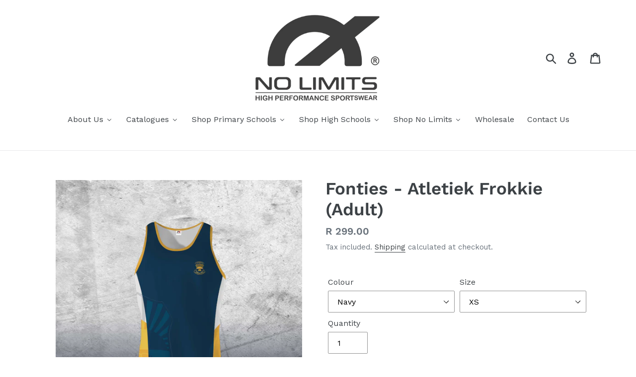

--- FILE ---
content_type: text/html; charset=utf-8
request_url: https://nolimits-store.com/products/fonties-atletiek-frokkie-a
body_size: 30047
content:
<!doctype html>
<html class="no-js" lang="en">
<head>
  <meta charset="utf-8">
  <meta http-equiv="X-UA-Compatible" content="IE=edge,chrome=1">
  <meta name="viewport" content="width=device-width,initial-scale=1">
  <meta name="theme-color" content="#557b97">
  <link rel="canonical" href="https://nolimits-store.com/products/fonties-atletiek-frokkie-a"><link rel="shortcut icon" href="//nolimits-store.com/cdn/shop/files/No_Limits_Logo_s_Black_32x32.png?v=1744629617" type="image/png"><title>Fonties - Atletiek Frokkie (Adult)
&ndash; No Limits Sport</title><meta name="description" content="Kruinsig Atletiek Vest Adult SIZES XS S M L XL 1/2 CHEST 45 47.5 50 52.5 55 CENTRE BACK LENGTH 61.5 62.8 64.23 65.5 66.9"><!-- /snippets/social-meta-tags.liquid -->




<meta property="og:site_name" content="No Limits Sport">
<meta property="og:url" content="https://nolimits-store.com/products/fonties-atletiek-frokkie-a">
<meta property="og:title" content="Fonties - Atletiek Frokkie (Adult)">
<meta property="og:type" content="product">
<meta property="og:description" content="Kruinsig Atletiek Vest Adult SIZES XS S M L XL 1/2 CHEST 45 47.5 50 52.5 55 CENTRE BACK LENGTH 61.5 62.8 64.23 65.5 66.9">

  <meta property="og:price:amount" content="299.00">
  <meta property="og:price:currency" content="ZAR">

<meta property="og:image" content="http://nolimits-store.com/cdn/shop/products/Fonttie-NL39NEW_7eb832b4-d893-490f-acff-c956f6bb37b8_1200x1200.jpg?v=1638440096">
<meta property="og:image:secure_url" content="https://nolimits-store.com/cdn/shop/products/Fonttie-NL39NEW_7eb832b4-d893-490f-acff-c956f6bb37b8_1200x1200.jpg?v=1638440096">


<meta name="twitter:card" content="summary_large_image">
<meta name="twitter:title" content="Fonties - Atletiek Frokkie (Adult)">
<meta name="twitter:description" content="Kruinsig Atletiek Vest Adult SIZES XS S M L XL 1/2 CHEST 45 47.5 50 52.5 55 CENTRE BACK LENGTH 61.5 62.8 64.23 65.5 66.9">


  <link href="//nolimits-store.com/cdn/shop/t/1/assets/theme.scss.css?v=26820345423457232841762854286" rel="stylesheet" type="text/css" media="all" />

  <script>
    var theme = {
      breakpoints: {
        medium: 750,
        large: 990,
        widescreen: 1400
      },
      strings: {
        addToCart: "Add to cart",
        soldOut: "Sold out",
        unavailable: "Unavailable",
        regularPrice: "Regular price",
        salePrice: "Sale price",
        sale: "Sale",
        showMore: "Show More",
        showLess: "Show Less",
        addressError: "Error looking up that address",
        addressNoResults: "No results for that address",
        addressQueryLimit: "You have exceeded the Google API usage limit. Consider upgrading to a \u003ca href=\"https:\/\/developers.google.com\/maps\/premium\/usage-limits\"\u003ePremium Plan\u003c\/a\u003e.",
        authError: "There was a problem authenticating your Google Maps account.",
        newWindow: "Opens in a new window.",
        external: "Opens external website.",
        newWindowExternal: "Opens external website in a new window.",
        removeLabel: "Remove [product]",
        update: "Update",
        quantity: "Quantity",
        discountedTotal: "Discounted total",
        regularTotal: "Regular total",
        priceColumn: "See Price column for discount details.",
        quantityMinimumMessage: "Quantity must be 1 or more",
        cartError: "There was an error while updating your cart. Please try again.",
        removedItemMessage: "Removed \u003cspan class=\"cart__removed-product-details\"\u003e([quantity]) [link]\u003c\/span\u003e from your cart.",
        unitPrice: "Unit price",
        unitPriceSeparator: "per",
        oneCartCount: "1 item",
        otherCartCount: "[count] items",
        quantityLabel: "Quantity: [count]"
      },
      moneyFormat: "R {{amount}}",
      moneyFormatWithCurrency: "R {{amount}} ZAR"
    }

    document.documentElement.className = document.documentElement.className.replace('no-js', 'js');
  </script><script src="//nolimits-store.com/cdn/shop/t/1/assets/lazysizes.js?v=94224023136283657951573106910" async="async"></script>
  <script src="//nolimits-store.com/cdn/shop/t/1/assets/vendor.js?v=12001839194546984181573106911" defer="defer"></script>
  <script src="//nolimits-store.com/cdn/shop/t/1/assets/theme.js?v=183360289219762203611573121928" defer="defer"></script>

  
  
  <script>window.performance && window.performance.mark && window.performance.mark('shopify.content_for_header.start');</script><meta id="shopify-digital-wallet" name="shopify-digital-wallet" content="/25893699664/digital_wallets/dialog">
<link rel="alternate" type="application/json+oembed" href="https://nolimits-store.com/products/fonties-atletiek-frokkie-a.oembed">
<script async="async" src="/checkouts/internal/preloads.js?locale=en-ZA"></script>
<script id="shopify-features" type="application/json">{"accessToken":"5958061b978180bf798dcb756f2ea3b5","betas":["rich-media-storefront-analytics"],"domain":"nolimits-store.com","predictiveSearch":true,"shopId":25893699664,"locale":"en"}</script>
<script>var Shopify = Shopify || {};
Shopify.shop = "no-limits-sport.myshopify.com";
Shopify.locale = "en";
Shopify.currency = {"active":"ZAR","rate":"1.0"};
Shopify.country = "ZA";
Shopify.theme = {"name":"Debut","id":79173353552,"schema_name":"Debut","schema_version":"14.1.2","theme_store_id":796,"role":"main"};
Shopify.theme.handle = "null";
Shopify.theme.style = {"id":null,"handle":null};
Shopify.cdnHost = "nolimits-store.com/cdn";
Shopify.routes = Shopify.routes || {};
Shopify.routes.root = "/";</script>
<script type="module">!function(o){(o.Shopify=o.Shopify||{}).modules=!0}(window);</script>
<script>!function(o){function n(){var o=[];function n(){o.push(Array.prototype.slice.apply(arguments))}return n.q=o,n}var t=o.Shopify=o.Shopify||{};t.loadFeatures=n(),t.autoloadFeatures=n()}(window);</script>
<script id="shop-js-analytics" type="application/json">{"pageType":"product"}</script>
<script defer="defer" async type="module" src="//nolimits-store.com/cdn/shopifycloud/shop-js/modules/v2/client.init-shop-cart-sync_BN7fPSNr.en.esm.js"></script>
<script defer="defer" async type="module" src="//nolimits-store.com/cdn/shopifycloud/shop-js/modules/v2/chunk.common_Cbph3Kss.esm.js"></script>
<script defer="defer" async type="module" src="//nolimits-store.com/cdn/shopifycloud/shop-js/modules/v2/chunk.modal_DKumMAJ1.esm.js"></script>
<script type="module">
  await import("//nolimits-store.com/cdn/shopifycloud/shop-js/modules/v2/client.init-shop-cart-sync_BN7fPSNr.en.esm.js");
await import("//nolimits-store.com/cdn/shopifycloud/shop-js/modules/v2/chunk.common_Cbph3Kss.esm.js");
await import("//nolimits-store.com/cdn/shopifycloud/shop-js/modules/v2/chunk.modal_DKumMAJ1.esm.js");

  window.Shopify.SignInWithShop?.initShopCartSync?.({"fedCMEnabled":true,"windoidEnabled":true});

</script>
<script>(function() {
  var isLoaded = false;
  function asyncLoad() {
    if (isLoaded) return;
    isLoaded = true;
    var urls = ["https:\/\/www.improvedcontactform.com\/icf.js?shop=no-limits-sport.myshopify.com","https:\/\/sprt-mws-legacy-files.spur-i-t.com\/motivator\/source.js?mw_motivator_t=1675414315\u0026shop=no-limits-sport.myshopify.com","https:\/\/omnisnippet1.com\/platforms\/shopify.js?source=scriptTag\u0026v=2025-11-11T09\u0026shop=no-limits-sport.myshopify.com"];
    for (var i = 0; i < urls.length; i++) {
      var s = document.createElement('script');
      s.type = 'text/javascript';
      s.async = true;
      s.src = urls[i];
      var x = document.getElementsByTagName('script')[0];
      x.parentNode.insertBefore(s, x);
    }
  };
  if(window.attachEvent) {
    window.attachEvent('onload', asyncLoad);
  } else {
    window.addEventListener('load', asyncLoad, false);
  }
})();</script>
<script id="__st">var __st={"a":25893699664,"offset":7200,"reqid":"f0437cbb-b6fd-4ac0-8f54-76679ffb835b-1769768953","pageurl":"nolimits-store.com\/products\/fonties-atletiek-frokkie-a","u":"b8b484394402","p":"product","rtyp":"product","rid":7021928612035};</script>
<script>window.ShopifyPaypalV4VisibilityTracking = true;</script>
<script id="captcha-bootstrap">!function(){'use strict';const t='contact',e='account',n='new_comment',o=[[t,t],['blogs',n],['comments',n],[t,'customer']],c=[[e,'customer_login'],[e,'guest_login'],[e,'recover_customer_password'],[e,'create_customer']],r=t=>t.map((([t,e])=>`form[action*='/${t}']:not([data-nocaptcha='true']) input[name='form_type'][value='${e}']`)).join(','),a=t=>()=>t?[...document.querySelectorAll(t)].map((t=>t.form)):[];function s(){const t=[...o],e=r(t);return a(e)}const i='password',u='form_key',d=['recaptcha-v3-token','g-recaptcha-response','h-captcha-response',i],f=()=>{try{return window.sessionStorage}catch{return}},m='__shopify_v',_=t=>t.elements[u];function p(t,e,n=!1){try{const o=window.sessionStorage,c=JSON.parse(o.getItem(e)),{data:r}=function(t){const{data:e,action:n}=t;return t[m]||n?{data:e,action:n}:{data:t,action:n}}(c);for(const[e,n]of Object.entries(r))t.elements[e]&&(t.elements[e].value=n);n&&o.removeItem(e)}catch(o){console.error('form repopulation failed',{error:o})}}const l='form_type',E='cptcha';function T(t){t.dataset[E]=!0}const w=window,h=w.document,L='Shopify',v='ce_forms',y='captcha';let A=!1;((t,e)=>{const n=(g='f06e6c50-85a8-45c8-87d0-21a2b65856fe',I='https://cdn.shopify.com/shopifycloud/storefront-forms-hcaptcha/ce_storefront_forms_captcha_hcaptcha.v1.5.2.iife.js',D={infoText:'Protected by hCaptcha',privacyText:'Privacy',termsText:'Terms'},(t,e,n)=>{const o=w[L][v],c=o.bindForm;if(c)return c(t,g,e,D).then(n);var r;o.q.push([[t,g,e,D],n]),r=I,A||(h.body.append(Object.assign(h.createElement('script'),{id:'captcha-provider',async:!0,src:r})),A=!0)});var g,I,D;w[L]=w[L]||{},w[L][v]=w[L][v]||{},w[L][v].q=[],w[L][y]=w[L][y]||{},w[L][y].protect=function(t,e){n(t,void 0,e),T(t)},Object.freeze(w[L][y]),function(t,e,n,w,h,L){const[v,y,A,g]=function(t,e,n){const i=e?o:[],u=t?c:[],d=[...i,...u],f=r(d),m=r(i),_=r(d.filter((([t,e])=>n.includes(e))));return[a(f),a(m),a(_),s()]}(w,h,L),I=t=>{const e=t.target;return e instanceof HTMLFormElement?e:e&&e.form},D=t=>v().includes(t);t.addEventListener('submit',(t=>{const e=I(t);if(!e)return;const n=D(e)&&!e.dataset.hcaptchaBound&&!e.dataset.recaptchaBound,o=_(e),c=g().includes(e)&&(!o||!o.value);(n||c)&&t.preventDefault(),c&&!n&&(function(t){try{if(!f())return;!function(t){const e=f();if(!e)return;const n=_(t);if(!n)return;const o=n.value;o&&e.removeItem(o)}(t);const e=Array.from(Array(32),(()=>Math.random().toString(36)[2])).join('');!function(t,e){_(t)||t.append(Object.assign(document.createElement('input'),{type:'hidden',name:u})),t.elements[u].value=e}(t,e),function(t,e){const n=f();if(!n)return;const o=[...t.querySelectorAll(`input[type='${i}']`)].map((({name:t})=>t)),c=[...d,...o],r={};for(const[a,s]of new FormData(t).entries())c.includes(a)||(r[a]=s);n.setItem(e,JSON.stringify({[m]:1,action:t.action,data:r}))}(t,e)}catch(e){console.error('failed to persist form',e)}}(e),e.submit())}));const S=(t,e)=>{t&&!t.dataset[E]&&(n(t,e.some((e=>e===t))),T(t))};for(const o of['focusin','change'])t.addEventListener(o,(t=>{const e=I(t);D(e)&&S(e,y())}));const B=e.get('form_key'),M=e.get(l),P=B&&M;t.addEventListener('DOMContentLoaded',(()=>{const t=y();if(P)for(const e of t)e.elements[l].value===M&&p(e,B);[...new Set([...A(),...v().filter((t=>'true'===t.dataset.shopifyCaptcha))])].forEach((e=>S(e,t)))}))}(h,new URLSearchParams(w.location.search),n,t,e,['guest_login'])})(!0,!0)}();</script>
<script integrity="sha256-4kQ18oKyAcykRKYeNunJcIwy7WH5gtpwJnB7kiuLZ1E=" data-source-attribution="shopify.loadfeatures" defer="defer" src="//nolimits-store.com/cdn/shopifycloud/storefront/assets/storefront/load_feature-a0a9edcb.js" crossorigin="anonymous"></script>
<script data-source-attribution="shopify.dynamic_checkout.dynamic.init">var Shopify=Shopify||{};Shopify.PaymentButton=Shopify.PaymentButton||{isStorefrontPortableWallets:!0,init:function(){window.Shopify.PaymentButton.init=function(){};var t=document.createElement("script");t.src="https://nolimits-store.com/cdn/shopifycloud/portable-wallets/latest/portable-wallets.en.js",t.type="module",document.head.appendChild(t)}};
</script>
<script data-source-attribution="shopify.dynamic_checkout.buyer_consent">
  function portableWalletsHideBuyerConsent(e){var t=document.getElementById("shopify-buyer-consent"),n=document.getElementById("shopify-subscription-policy-button");t&&n&&(t.classList.add("hidden"),t.setAttribute("aria-hidden","true"),n.removeEventListener("click",e))}function portableWalletsShowBuyerConsent(e){var t=document.getElementById("shopify-buyer-consent"),n=document.getElementById("shopify-subscription-policy-button");t&&n&&(t.classList.remove("hidden"),t.removeAttribute("aria-hidden"),n.addEventListener("click",e))}window.Shopify?.PaymentButton&&(window.Shopify.PaymentButton.hideBuyerConsent=portableWalletsHideBuyerConsent,window.Shopify.PaymentButton.showBuyerConsent=portableWalletsShowBuyerConsent);
</script>
<script>
  function portableWalletsCleanup(e){e&&e.src&&console.error("Failed to load portable wallets script "+e.src);var t=document.querySelectorAll("shopify-accelerated-checkout .shopify-payment-button__skeleton, shopify-accelerated-checkout-cart .wallet-cart-button__skeleton"),e=document.getElementById("shopify-buyer-consent");for(let e=0;e<t.length;e++)t[e].remove();e&&e.remove()}function portableWalletsNotLoadedAsModule(e){e instanceof ErrorEvent&&"string"==typeof e.message&&e.message.includes("import.meta")&&"string"==typeof e.filename&&e.filename.includes("portable-wallets")&&(window.removeEventListener("error",portableWalletsNotLoadedAsModule),window.Shopify.PaymentButton.failedToLoad=e,"loading"===document.readyState?document.addEventListener("DOMContentLoaded",window.Shopify.PaymentButton.init):window.Shopify.PaymentButton.init())}window.addEventListener("error",portableWalletsNotLoadedAsModule);
</script>

<script type="module" src="https://nolimits-store.com/cdn/shopifycloud/portable-wallets/latest/portable-wallets.en.js" onError="portableWalletsCleanup(this)" crossorigin="anonymous"></script>
<script nomodule>
  document.addEventListener("DOMContentLoaded", portableWalletsCleanup);
</script>

<link id="shopify-accelerated-checkout-styles" rel="stylesheet" media="screen" href="https://nolimits-store.com/cdn/shopifycloud/portable-wallets/latest/accelerated-checkout-backwards-compat.css" crossorigin="anonymous">
<style id="shopify-accelerated-checkout-cart">
        #shopify-buyer-consent {
  margin-top: 1em;
  display: inline-block;
  width: 100%;
}

#shopify-buyer-consent.hidden {
  display: none;
}

#shopify-subscription-policy-button {
  background: none;
  border: none;
  padding: 0;
  text-decoration: underline;
  font-size: inherit;
  cursor: pointer;
}

#shopify-subscription-policy-button::before {
  box-shadow: none;
}

      </style>

<script>window.performance && window.performance.mark && window.performance.mark('shopify.content_for_header.end');</script> 
 <script src="//nolimits-store.com/cdn/shop/t/1/assets/servicify-asset.js?v=130431971355129288001634029902" type="text/javascript"></script>
<link href="//nolimits-store.com/cdn/shop/t/1/assets/ak_mm_amtQty.scss.css?v=19443571186480767671587711431" rel="stylesheet" type="text/css" media="all" />  <script>
if(document.documentElement.innerHTML.match(/https:\\\/\\\/mincart-react.molsoftapps.com\\\/js\\\/mincart.js/)){ 
    var mincartSettings = {
        texts : {}
    };

    var newCartItems = {};
    var cartItems = {};


document.addEventListener('DOMContentLoaded', function () {
    mincartSettings.checkoutButtonsText = '[name="checkout"], [name="checkoutButton"], button[onclick="window.location=\'/checkout\'"], form[action^=\'/checkout\'] input[value=\'Checkout\'], .blockCheckout, [href^="/checkout"], [href^="checkout"], form[action^=\'/checkout\'] input[type=\'submit\'], .ConversionDriverCart--checkout, .checkout-button, form[action^=\'/checkout\'] button[type=\'submit\'], .mincart-state-unlocked, .mincart-state-refresh, .mincart-state-popup, .mincart-state-loading';
    mincartSettings.checkoutButtons = document.querySelectorAll(mincartSettings.checkoutButtonsText);
    mincartSettings.additionalCheckoutText = ".additional-checkout-buttons, .additional-checkout-button, #additional-checkout-buttons, #dynamic-checkout-cart";
    mincartSettings.additionalCheckout = document.querySelectorAll(mincartSettings.additionalCheckoutText);

        for(var i = 0; i < mincartSettings.checkoutButtons.length; i++){
            mincartSettings.checkoutButtons[i].disabled = true;
        }
        for(var i = 0; i < mincartSettings.additionalCheckout.length; i++){
            mincartSettings.additionalCheckout[i].classList.add('mincartDisabled');
        }

        
            mincartSettings.addProductButton = document.querySelectorAll('[name="add"]');

            
                for(var i = 0; i < mincartSettings.addProductButton.length; i++){
                    mincartSettings.addProductButton[i].disabled = true;
                }
            
        

        (function () {
            var loadScript = function loadScript(url, callback) {

                var script = document.createElement("script");
                script.type = "text/javascript";

                // If the browser is Internet Explorer.
                if (script.readyState) {
                    script.onreadystatechange = function () {
                        if (script.readyState == "loaded" || script.readyState == "complete") {
                            script.onreadystatechange = null;
                            callback();
                        }
                    };
                    // For any other browser.
                } else {
                    script.onload = function () {
                        callback();
                    };
                }

                script.src = url;
                document.getElementsByTagName("head")[0].appendChild(script);
            };

            /* This is my app's JavaScript */
            var myAppJavaScript = function myAppJavaScript($) {
                mincartSettings.checkoutButtons = $(mincartSettings.checkoutButtonsText);
                mincartSettings.additionalCheckout = $(mincartSettings.additionalCheckoutText);

                mincartSettings.checkoutButtons.each(function(){
                    if($(this).is('input')){
                        mincartSettings.texts.checkoutText = $(this).val();
                        return false;
                    }
                    else{
                        mincartSettings.texts.checkoutText = $(this).html();
                    }
                });
                
                if(mincartSettings.checkoutButtons.is('input')){
                    mincartSettings.checkoutButtons.addClass('mincartDisabled');
                    mincartSettings.checkoutButtons.val("Loading");
                }
                else{
                    mincartSettings.checkoutButtons.addClass('mincartDisabled');
                    mincartSettings.checkoutButtons.html("Loading");
                }

                
                    mincartSettings.addProductButton = $('[name="add"]');

                    
                        if(mincartSettings.addProductButton.is('input')){
                            mincartSettings.texts.addProductButton = mincartSettings.addProductButton.val();
                            mincartSettings.addProductButton.addClass('mincartDisabled');
                            mincartSettings.addProductButton.val("Loading");
                        }
                        else{
                            mincartSettings.texts.addProductButton = mincartSettings.addProductButton.html();
                            mincartSettings.addProductButton.addClass('mincartDisabled');
                            mincartSettings.addProductButton.html("Loading");
                        }
                    
                
                
                
                mincartSettings.itemsInCart = [];

                mincartSettings.currentProduct = {
                    "product_id": 7021928612035,
                    "Collection": [{"id":167020494928,"handle":"best-selling-products","title":"Best Selling Products","updated_at":"2026-01-30T07:34:42+02:00","body_html":null,"published_at":"2020-07-30T12:35:13+02:00","sort_order":"best-selling","template_suffix":null,"disjunctive":true,"rules":[{"column":"title","relation":"contains","condition":"Best Selling"},{"column":"title","relation":"not_contains","condition":"Best Selling"}],"published_scope":"web"},{"id":426032759094,"handle":"fonties-sport","updated_at":"2026-01-29T14:05:03+02:00","published_at":"2022-10-26T11:24:59+02:00","sort_order":"manual","template_suffix":"","published_scope":"global","title":"Fonties Sport","body_html":"\u003cdiv\u003e\n\u003ch3 data-end=\"159\" data-start=\"114\"\u003e\u003cstrong data-end=\"159\" data-start=\"118\"\u003eLaerskool Fontainebleau\u003c\/strong\u003e\u003c\/h3\u003e\n\u003cp data-end=\"243\" data-start=\"161\"\u003eDie Bleausmous-winkel is op die terrein van Laerskool Fontainebleau geleë.\u003c\/p\u003e\n\u003cp data-start=\"161\" data-end=\"243\"\u003e\u003cspan style=\"text-decoration: underline;\"\u003e\u003cstrong\u003eVERLENGDE WINKEL URE:\u003c\/strong\u003e\u003c\/span\u003e\u003c\/p\u003e\n\u003cp data-start=\"161\" data-end=\"243\"\u003e12\/01\/2026: 08:00-14:00\u003c\/p\u003e\n\u003cp data-start=\"161\" data-end=\"243\"\u003e13\/01\/2026: 08:00-14:00\u003c\/p\u003e\n\u003ch4 data-end=\"285\" data-start=\"245\"\u003e\u003cstrong data-end=\"285\" data-start=\"250\"\u003eWinkelure tydens skool kwartale:\u003c\/strong\u003e\u003c\/h4\u003e\n\u003cul data-end=\"361\" data-start=\"286\"\u003e\n\u003cli data-end=\"320\" data-start=\"286\"\u003e\n\u003cp data-end=\"320\" data-start=\"288\"\u003eDinsdae, Woensdae, Donderdae\u003c\/p\u003e\n\u003c\/li\u003e\n\u003cli data-end=\"361\" data-start=\"321\"\u003e\n\u003cp data-end=\"361\" data-start=\"323\"\u003e07:00 – 09:00 en 12:00 – 14:00\u003c\/p\u003e\n\u003c\/li\u003e\n\u003c\/ul\u003e\n\u003cp data-end=\"422\" data-start=\"363\"\u003e\u003cem data-end=\"373\" data-start=\"363\"\u003eLet wel:\u003c\/em\u003e Die winkel is gesluit tydens skool vakansies.\u003c\/p\u003e\n\u003ch3 data-end=\"472\" data-start=\"429\"\u003e\u003cstrong data-end=\"472\" data-start=\"433\"\u003eAanlyn bestellings en afhaal opsies:\u003c\/strong\u003e\u003c\/h3\u003e\n\u003cp data-end=\"559\" data-start=\"474\"\u003eWanneer u aanlyn bestel, kan u tydens die afrekenings proses (‘checkout’) kies om:\u003c\/p\u003e\n\u003cul data-end=\"679\" data-start=\"560\"\u003e\n\u003cli data-end=\"619\" data-start=\"560\"\u003e\n\u003cp data-end=\"619\" data-start=\"563\"\u003eDie bestelling self by die Bleausmous af te haal, of\u003c\/p\u003e\n\u003c\/li\u003e\n\u003cli data-end=\"679\" data-start=\"620\"\u003e\n\u003cp data-end=\"679\" data-start=\"623\"\u003eDie pakkie teen 'n koerier fooi by u te laat aflewer.\u003c\/p\u003e\n\u003c\/li\u003e\n\u003c\/ul\u003e\n\u003cul\u003e\n\u003cli data-end=\"679\" data-start=\"623\"\u003e⚠️ Let wel: Voordat die opsie vir \"school collection\" verskyn, moet u eers u adres invul (soos per die standaard afrekenings proses op die webwerf).\u003c\/li\u003e\n\u003c\/ul\u003e\n\u003ch3 data-end=\"472\" data-start=\"429\"\u003e\u003cstrong data-end=\"472\" data-start=\"433\"\u003eAfhaal van Aanlyn Bestellings:\u003c\/strong\u003e\u003c\/h3\u003e\n\u003cp data-end=\"952\" data-start=\"881\"\u003eIndien u kind die bestelling self in die winkel kom afhaal, moet hy\/sy:\u003c\/p\u003e\n\u003cul data-end=\"1075\" data-start=\"953\"\u003e\n\u003cli data-end=\"991\" data-start=\"953\"\u003e\n\u003cp data-end=\"991\" data-start=\"955\"\u003eDie bestel nommer kan verskaf, of\u003c\/p\u003e\n\u003c\/li\u003e\n\u003cli data-end=\"1075\" data-start=\"992\"\u003e\n\u003cp data-end=\"1075\" data-start=\"994\"\u003eDie \"sales order confirmation\" e-pos aan die Bleausmous-personeel lid kan wys.\u003c\/p\u003e\n\u003c\/li\u003e\n\u003c\/ul\u003e\n\u003cp data-end=\"1154\" data-start=\"1077\"\u003e❗ Sonder hierdie inligting sal geen aanlyn bestelling uitgereik word nie.\u003c\/p\u003e\n\u003ch3 data-end=\"1176\" data-start=\"1161\"\u003e\u003cstrong data-end=\"1176\" data-start=\"1165\"\u003eNavrae:\u003c\/strong\u003e\u003c\/h3\u003e\n\u003cp data-end=\"1272\" data-start=\"1177\"\u003eKontak ons gerus tydens kantoor ure:\u003cbr\u003e📞 076 089 7367\u003cbr data-end=\"1235\" data-start=\"1232\"\u003e📧 \u003ca rel=\"noopener\" class=\"cursor-pointer\" data-end=\"1270\" data-start=\"1240\"\u003ebleausmous@nolimitssport.co.za\u003c\/a\u003e\u003cstrong data-end=\"1272\" data-start=\"1238\"\u003e\u003c\/strong\u003e\u003c\/p\u003e\n\u003cbr\u003e\n\u003c\/div\u003e","image":{"created_at":"2023-03-07T10:29:31+02:00","alt":null,"width":1297,"height":417,"src":"\/\/nolimits-store.com\/cdn\/shop\/collections\/Stoffel.png?v=1733229069"}},{"id":272057663683,"handle":"bleausmous","updated_at":"2026-01-29T14:05:03+02:00","published_at":"2021-10-18T14:20:39+02:00","sort_order":"manual","template_suffix":"","published_scope":"web","title":"Laerskool Fontainebleau","body_html":"\u003ch3 data-start=\"98\" data-end=\"157\"\u003e\u003cstrong data-start=\"102\" data-end=\"157\"\u003eBleausmous – Inligting oor Bestellings en Winkelure\u003c\/strong\u003e\u003c\/h3\u003e\n\u003cp data-start=\"159\" data-end=\"244\"\u003e📍 Die Bleausmous-winkel is op die terrein van Laerskool Fontainebleau geleë.\u003c\/p\u003e\n\u003cp data-start=\"161\" data-end=\"243\"\u003e\u003cspan style=\"text-decoration: underline;\"\u003e\u003cstrong\u003eVERLENGDE WINKEL URE:\u003c\/strong\u003e\u003c\/span\u003e\u003c\/p\u003e\n\u003cp data-start=\"161\" data-end=\"243\"\u003e12\/01\/2026: 08:00-14:00\u003c\/p\u003e\n\u003cp data-start=\"161\" data-end=\"243\"\u003e13\/01\/2026: 08:00-14:00\u003c\/p\u003e\n\u003ch3 data-start=\"251\" data-end=\"296\"\u003e🕒 \u003cstrong data-start=\"258\" data-end=\"296\"\u003eWinkelure gedurende skool kwartale:\u003c\/strong\u003e\n\u003c\/h3\u003e\n\u003cul data-start=\"297\" data-end=\"373\"\u003e\n\u003cli data-start=\"297\" data-end=\"331\"\u003e\n\u003cp data-start=\"299\" data-end=\"331\"\u003eDinsdae, Woensdae, Donderdae\u003c\/p\u003e\n\u003c\/li\u003e\n\u003cli data-start=\"332\" data-end=\"353\"\u003e\n\u003cp data-start=\"334\" data-end=\"353\"\u003e07:00 – 09:00\u003c\/p\u003e\n\u003c\/li\u003e\n\u003cli data-start=\"354\" data-end=\"373\"\u003e\n\u003cp data-start=\"356\" data-end=\"373\"\u003e12:00 – 14:00\u003c\/p\u003e\n\u003c\/li\u003e\n\u003c\/ul\u003e\n\u003cp data-start=\"375\" data-end=\"437\"\u003e📌 \u003cem data-start=\"378\" data-end=\"388\"\u003eLet wel:\u003c\/em\u003e Die winkel is gesluit tydens skoolvakansies.\u003c\/p\u003e\n\u003ch3 data-start=\"444\" data-end=\"493\"\u003e📦 \u003cstrong data-start=\"451\" data-end=\"493\"\u003eAanlyn bestellings – Afhaal of Koerier\u003c\/strong\u003e\n\u003c\/h3\u003e\n\u003cp data-start=\"495\" data-end=\"588\"\u003eWanneer u aanlyn bestel, sal u tydens die afrekeningsproses ('checkout') die opsie hê om:\u003c\/p\u003e\n\u003cul data-start=\"589\" data-end=\"703\"\u003e\n\u003cli data-start=\"589\" data-end=\"649\"\u003e\n\u003cp data-start=\"591\" data-end=\"649\"\u003eDie bestelling self by die Bleausmous af te haal, of\u003c\/p\u003e\n\u003c\/li\u003e\n\u003cli data-start=\"650\" data-end=\"703\"\u003e\n\u003cp data-start=\"652\" data-end=\"703\"\u003eDie pakkie teen ‘n koerierfooi te laat aflewer.\u003c\/p\u003e\n\u003c\/li\u003e\n\u003c\/ul\u003e\n\u003cblockquote data-start=\"705\" data-end=\"863\"\u003e\n\u003cp data-start=\"707\" data-end=\"863\"\u003e⚠️ Belangrik: Voor u die opsie vir \"school collection\" kan kies, moet u eers u adres invul (volgens die standaard afrekeningsproses op die webwerf).\u003c\/p\u003e\n\u003c\/blockquote\u003e\n\u003ch3 data-start=\"870\" data-end=\"908\"\u003e🛍️ \u003cstrong data-start=\"878\" data-end=\"908\"\u003eAfhaal van aanlyn pakkies:\u003c\/strong\u003e\n\u003c\/h3\u003e\n\u003cp data-start=\"910\" data-end=\"963\"\u003eIndien u kind die bestelling self afhaal, moet hy\/sy:\u003c\/p\u003e\n\u003cul data-start=\"964\" data-end=\"1070\"\u003e\n\u003cli data-start=\"964\" data-end=\"1000\"\u003e\n\u003cp data-start=\"966\" data-end=\"1000\"\u003eDie bestel nommer verskaf, of\u003c\/p\u003e\n\u003c\/li\u003e\n\u003cli data-start=\"1001\" data-end=\"1070\"\u003e\n\u003cp data-start=\"1003\" data-end=\"1070\"\u003eDie “sales order confirmation” e-pos aan die personeel kan wys.\u003c\/p\u003e\n\u003c\/li\u003e\n\u003c\/ul\u003e\n\u003cp data-start=\"1072\" data-end=\"1136\"\u003e❗ \u003cem data-start=\"1074\" data-end=\"1136\"\u003eSonder hierdie inligting sal geen pakkie uitgereik word nie.\u003c\/em\u003e\u003c\/p\u003e\n\u003ch3 data-start=\"1143\" data-end=\"1173\"\u003e🚚 \u003cstrong data-start=\"1150\" data-end=\"1173\"\u003eKoerierbestellings:\u003c\/strong\u003e\n\u003c\/h3\u003e\n\u003cul data-start=\"1175\" data-end=\"1358\"\u003e\n\u003cli data-start=\"1175\" data-end=\"1250\"\u003e\n\u003cp data-start=\"1177\" data-end=\"1250\"\u003eKoerierbestellings neem 'n minimum van 7 werksdae om versend te word.\u003c\/p\u003e\n\u003c\/li\u003e\n\u003cli data-start=\"1251\" data-end=\"1358\"\u003e\n\u003cp data-start=\"1253\" data-end=\"1358\"\u003eAflewering is afhanklik van die winkel se handelsure en beskikbaarheid van voorraad vanaf die winkel.\u003c\/p\u003e\n\u003c\/li\u003e\n\u003c\/ul\u003e\n\u003ch3 data-start=\"1365\" data-end=\"1395\"\u003e👕 \u003cstrong data-start=\"1372\" data-end=\"1395\"\u003eTweedehandse Klere:\u003c\/strong\u003e\n\u003c\/h3\u003e\n\u003cp data-start=\"1396\" data-end=\"1486\"\u003eTweedehandse items is slegs beskikbaar in die winkel en nie aanlyn beskikbaar nie.\u003c\/p\u003e\n\u003ch3 data-start=\"1493\" data-end=\"1511\"\u003e📞 \u003cstrong data-start=\"1500\" data-end=\"1511\"\u003eNavrae:\u003c\/strong\u003e\n\u003c\/h3\u003e\n\u003cp data-start=\"1512\" data-end=\"1603\"\u003eKontak ons tydens handels ure:\u003cbr data-start=\"1541\" data-end=\"1544\"\u003e📱 \u003cstrong data-start=\"1547\" data-end=\"1563\"\u003e076 089 7367\u003c\/strong\u003e\u003cbr data-start=\"1563\" data-end=\"1566\"\u003e📧 \u003cstrong data-start=\"1569\" data-end=\"1603\"\u003e\u003ca data-start=\"1571\" data-end=\"1601\" class=\"cursor-pointer\" rel=\"noopener\"\u003ebleausmous@nolimitssport.co.za\u003c\/a\u003e\u003c\/strong\u003e\u003c\/p\u003e\n\u003cp data-start=\"1512\" data-end=\"1603\"\u003e \u003c\/p\u003e","image":{"created_at":"2021-06-10T11:54:52+02:00","alt":null,"width":1297,"height":417,"src":"\/\/nolimits-store.com\/cdn\/shop\/collections\/maxresdefault_e1cd88b8-ffad-4398-b752-19805e91c1dd.jpg?v=1733234135"}},{"id":167020527696,"handle":"newest-products","title":"Newest Products","updated_at":"2026-01-30T07:34:42+02:00","body_html":null,"published_at":"2020-07-30T12:35:14+02:00","sort_order":"created-desc","template_suffix":null,"disjunctive":true,"rules":[{"column":"title","relation":"contains","condition":"Newest"},{"column":"title","relation":"not_contains","condition":"Newest"}],"published_scope":"web"}],
                    "product_type": "f bleau",
                    "Vendor": "No Limits",
                    "Tag": ["273760","F Bleau","Fonties - Atletiek Frokkie (A)","L","M","Navy","No Limits","S","Sublimated","Summer","Unisex","Vest - Mens","XL","XS"],
                    "variants": [{"id":41090321678531,"title":"Navy \/ XS","option1":"Navy","option2":"XS","option3":null,"sku":"273760","requires_shipping":true,"taxable":true,"featured_image":{"id":30364548923587,"product_id":7021928612035,"position":1,"created_at":"2021-11-09T11:45:34+02:00","updated_at":"2021-12-02T12:14:56+02:00","alt":null,"width":3366,"height":3543,"src":"\/\/nolimits-store.com\/cdn\/shop\/products\/Fonttie-NL39NEW_7eb832b4-d893-490f-acff-c956f6bb37b8.jpg?v=1638440096","variant_ids":[41090321678531,41090321711299,41090321744067,41090321776835,41090321809603]},"available":true,"name":"Fonties - Atletiek Frokkie (Adult) - Navy \/ XS","public_title":"Navy \/ XS","options":["Navy","XS"],"price":29900,"weight":0,"compare_at_price":null,"inventory_management":"shopify","barcode":"2245067","featured_media":{"alt":null,"id":22650608746691,"position":1,"preview_image":{"aspect_ratio":0.95,"height":3543,"width":3366,"src":"\/\/nolimits-store.com\/cdn\/shop\/products\/Fonttie-NL39NEW_7eb832b4-d893-490f-acff-c956f6bb37b8.jpg?v=1638440096"}},"requires_selling_plan":false,"selling_plan_allocations":[]},{"id":41090321711299,"title":"Navy \/ S","option1":"Navy","option2":"S","option3":null,"sku":"273760","requires_shipping":true,"taxable":true,"featured_image":{"id":30364548923587,"product_id":7021928612035,"position":1,"created_at":"2021-11-09T11:45:34+02:00","updated_at":"2021-12-02T12:14:56+02:00","alt":null,"width":3366,"height":3543,"src":"\/\/nolimits-store.com\/cdn\/shop\/products\/Fonttie-NL39NEW_7eb832b4-d893-490f-acff-c956f6bb37b8.jpg?v=1638440096","variant_ids":[41090321678531,41090321711299,41090321744067,41090321776835,41090321809603]},"available":true,"name":"Fonties - Atletiek Frokkie (Adult) - Navy \/ S","public_title":"Navy \/ S","options":["Navy","S"],"price":29900,"weight":0,"compare_at_price":null,"inventory_management":"shopify","barcode":"2245068","featured_media":{"alt":null,"id":22650608746691,"position":1,"preview_image":{"aspect_ratio":0.95,"height":3543,"width":3366,"src":"\/\/nolimits-store.com\/cdn\/shop\/products\/Fonttie-NL39NEW_7eb832b4-d893-490f-acff-c956f6bb37b8.jpg?v=1638440096"}},"requires_selling_plan":false,"selling_plan_allocations":[]},{"id":41090321744067,"title":"Navy \/ M","option1":"Navy","option2":"M","option3":null,"sku":"273760","requires_shipping":true,"taxable":true,"featured_image":{"id":30364548923587,"product_id":7021928612035,"position":1,"created_at":"2021-11-09T11:45:34+02:00","updated_at":"2021-12-02T12:14:56+02:00","alt":null,"width":3366,"height":3543,"src":"\/\/nolimits-store.com\/cdn\/shop\/products\/Fonttie-NL39NEW_7eb832b4-d893-490f-acff-c956f6bb37b8.jpg?v=1638440096","variant_ids":[41090321678531,41090321711299,41090321744067,41090321776835,41090321809603]},"available":true,"name":"Fonties - Atletiek Frokkie (Adult) - Navy \/ M","public_title":"Navy \/ M","options":["Navy","M"],"price":29900,"weight":0,"compare_at_price":null,"inventory_management":"shopify","barcode":"2245069","featured_media":{"alt":null,"id":22650608746691,"position":1,"preview_image":{"aspect_ratio":0.95,"height":3543,"width":3366,"src":"\/\/nolimits-store.com\/cdn\/shop\/products\/Fonttie-NL39NEW_7eb832b4-d893-490f-acff-c956f6bb37b8.jpg?v=1638440096"}},"requires_selling_plan":false,"selling_plan_allocations":[]},{"id":41090321776835,"title":"Navy \/ L","option1":"Navy","option2":"L","option3":null,"sku":"273760","requires_shipping":true,"taxable":true,"featured_image":{"id":30364548923587,"product_id":7021928612035,"position":1,"created_at":"2021-11-09T11:45:34+02:00","updated_at":"2021-12-02T12:14:56+02:00","alt":null,"width":3366,"height":3543,"src":"\/\/nolimits-store.com\/cdn\/shop\/products\/Fonttie-NL39NEW_7eb832b4-d893-490f-acff-c956f6bb37b8.jpg?v=1638440096","variant_ids":[41090321678531,41090321711299,41090321744067,41090321776835,41090321809603]},"available":true,"name":"Fonties - Atletiek Frokkie (Adult) - Navy \/ L","public_title":"Navy \/ L","options":["Navy","L"],"price":29900,"weight":0,"compare_at_price":null,"inventory_management":"shopify","barcode":"2245070","featured_media":{"alt":null,"id":22650608746691,"position":1,"preview_image":{"aspect_ratio":0.95,"height":3543,"width":3366,"src":"\/\/nolimits-store.com\/cdn\/shop\/products\/Fonttie-NL39NEW_7eb832b4-d893-490f-acff-c956f6bb37b8.jpg?v=1638440096"}},"requires_selling_plan":false,"selling_plan_allocations":[]},{"id":41090321809603,"title":"Navy \/ XL","option1":"Navy","option2":"XL","option3":null,"sku":"273760","requires_shipping":true,"taxable":true,"featured_image":{"id":30364548923587,"product_id":7021928612035,"position":1,"created_at":"2021-11-09T11:45:34+02:00","updated_at":"2021-12-02T12:14:56+02:00","alt":null,"width":3366,"height":3543,"src":"\/\/nolimits-store.com\/cdn\/shop\/products\/Fonttie-NL39NEW_7eb832b4-d893-490f-acff-c956f6bb37b8.jpg?v=1638440096","variant_ids":[41090321678531,41090321711299,41090321744067,41090321776835,41090321809603]},"available":true,"name":"Fonties - Atletiek Frokkie (Adult) - Navy \/ XL","public_title":"Navy \/ XL","options":["Navy","XL"],"price":29900,"weight":0,"compare_at_price":null,"inventory_management":"shopify","barcode":"2245084","featured_media":{"alt":null,"id":22650608746691,"position":1,"preview_image":{"aspect_ratio":0.95,"height":3543,"width":3366,"src":"\/\/nolimits-store.com\/cdn\/shop\/products\/Fonttie-NL39NEW_7eb832b4-d893-490f-acff-c956f6bb37b8.jpg?v=1638440096"}},"requires_selling_plan":false,"selling_plan_allocations":[]}],
                    "price": 29900,
                    "min": null,
                    "max": null
                };

                mincartSettings.customer = null;

                $("input[name^=updates]").each(function(){
                    cartItems[$(this).attr('id')] = $(this).val();
                    newCartItems[$(this).attr('id')] = $(this).val();

                    $(this).bind("propertychange change keyup input paste", function(){
                        $("input[name^=updates]").each(function(){
                            newCartItems[$(this).attr('id')] = $(this).val();
                        })
                    })
                });
            };

            if (typeof jQuery === 'undefined' || parseFloat(jQuery.fn.jquery) < 3.0 || !jQuery.ajax) {
                loadScript('//mincart-react.molsoftapps.com/js/jquery.min.js', function () {
                    var jQuery331 = jQuery.noConflict(true);
                    myAppJavaScript(jQuery331);
                });
            } else {
                myAppJavaScript(jQuery);
            }
        })();
    });
}
</script>

<style>
    .mincartDisabled{
        pointer-events: none !important;
    }
</style>

<!-- BEGIN app block: shopify://apps/buddha-mega-menu-navigation/blocks/megamenu/dbb4ce56-bf86-4830-9b3d-16efbef51c6f -->
<script>
        var productImageAndPrice = [],
            collectionImages = [],
            articleImages = [],
            mmLivIcons = false,
            mmFlipClock = false,
            mmFixesUseJquery = false,
            mmNumMMI = 7,
            mmSchemaTranslation = {},
            mmMenuStrings =  {"menuStrings":{"default":{"About Us":"About Us","Careers":"Careers","Catalogues":"Catalogues","Custom":"Custom","Rugby":"Rugby","Football":"Football","Hockey":"Hockey","Netball":"Netball","Basketball":"Basketball","Leisurewear":"Leisurewear","Shop Primary Schools":"Shop Primary Schools","Farrarmere":"Farrarmere","Farrarmere PE clothing":"Farrarmere PE clothing","Farrarmere Sports Clothing":"Farrarmere Sports Clothing","Fonties  ":"Fonties  ","Fonties Skooldrag":"Fonties Skooldrag","Fonties Sport":"Fonties Sport","Fietsry Hemp ":"Fietsry Hemp ","Fonties":"Fonties","Fonties Personeel":"Fonties Personeel"," ":" ","Fonties Ondersteuners":"Fonties Ondersteuners","Fonties GR7 Golfer 2026":"Fonties GR7 Golfer 2026","Tygies":"Tygies","Skool Drag":"Skool Drag","Sport":"Sport","Kultuur":"Kultuur","Tygieland":"Tygieland","Uniek aan Tygie-winkel":"Uniek aan Tygie-winkel","Ondersteuners":"Ondersteuners","Bulletjie Rugby":"Bulletjie Rugby","Osies":"Osies","Poortjies":"Poortjies","Poortjie Sport":"Poortjie Sport","Poortjie LO drag":"Poortjie LO drag","Poortjie Personeel":"Poortjie Personeel","Poortjie Ondersteuners":"Poortjie Ondersteuners","Louw Geldenhuys":"Louw Geldenhuys","Louwtjies Sport":"Louwtjies Sport","Louwtjies KDA ":"Louwtjies KDA ","Louwtjies Ondersteuners":"Louwtjies Ondersteuners","Ranties":"Ranties","Menlo":"Menlo","Wintersdrag Formeel Graad 4-6":"Wintersdrag Formeel Graad 4-6","Wintersdrag Informeel Graad 1 -6":"Wintersdrag Informeel Graad 1 -6","Menlo Formele Skool Drag":"Menlo Formele Skool Drag","Menlo LO/KDA Drag":"Menlo LO/KDA Drag","Menlo Tasse en Sakke":"Menlo Tasse en Sakke","Menlo Eerste Spanne":"Menlo Eerste Spanne","Uniek aan die Menlo Winkel":"Uniek aan die Menlo Winkel","Menlo Sport":"Menlo Sport","Parkieland":"Parkieland","Kruinsig":"Kruinsig","Kruinsig LO/KDA Drag":"Kruinsig LO/KDA Drag","Kruinsig Ondersteuners":"Kruinsig Ondersteuners","Kruinsig Eerste Spanne":"Kruinsig Eerste Spanne","PCS":"PCS","Shop High Schools":"Shop High Schools","AHMP":"AHMP","Skool Drag ":"Skool Drag ","Uniek aan die Ahmp Winkel ":"Uniek aan die Ahmp Winkel ","AHMP Sakke":"AHMP Sakke","AHS":"AHS","Koshuis/Dorp":"Koshuis/Dorp","Matrieks":"Matrieks","Uniek aan Affie-winkel":"Uniek aan Affie-winkel","Personeel":"Personeel","Oud-Affies":"Oud-Affies","30 Jaar Reunie":"30 Jaar Reunie","Algemene Oud Affie items":"Algemene Oud Affie items","Jeppe":"Jeppe","School Uniform":"School Uniform","House T-shirts":"House T-shirts","Boarders":"Boarders","Matric":"Matric","School Staff":"School Staff","Supporters":"Supporters","Unique in Jeppe Store":"Unique in Jeppe Store","HS Linden":"HS Linden","Linden LO Drag":"Linden LO Drag","Linden Sport Drag":"Linden Sport Drag","Linden Eerste Spanne":"Linden Eerste Spanne","Eldo":"Eldo","ELDO - UITVERKOPING BEPERKTE VOORRAAD":"ELDO - UITVERKOPING BEPERKTE VOORRAAD","Eldoraigne":"Eldoraigne","Shop No Limits":"Shop No Limits","Shorts":"Shorts","Golfers":"Golfers","Tracktops":"Tracktops","Track Pants":"Track Pants","Hoodies":"Hoodies","Padded Jackets":"Padded Jackets","Headwear":"Headwear","Sportwear":"Sportwear","Rugby Jerseys":"Rugby Jerseys","Cycling":"Cycling","Cricket":"Cricket","Clads":"Clads","Golf":"Golf","Safety / Medical":"Safety / Medical","Scrubs":"Scrubs","Ladies Scrubs":"Ladies Scrubs","Wholesale":"Wholesale","Contact Us":"Contact Us"}},"additional":{"default":{}}} ,
            mmShopLocale = "en",
            mmShopLocaleCollectionsRoute = "/collections",
            mmSchemaDesignJSON = [{"action":"menu-select","value":"main-menu"},{"action":"design","setting":"font_family","value":"Work Sans"},{"action":"design","setting":"link_hover_color","value":"#e22222"},{"action":"design","setting":"tree_sub_direction","value":"set_tree_right"},{"action":"design","setting":"font_size","value":"15px"},{"action":"design","setting":"vertical_link_color","value":"#ffffff"},{"action":"design","setting":"vertical_text_color","value":"#ffffff"},{"action":"design","setting":"text_color","value":"#222222"},{"action":"design","setting":"button_text_color","value":"#ffffff"},{"action":"design","setting":"button_text_hover_color","value":"#ffffff"},{"action":"design","setting":"background_color","value":"#ffffff"},{"action":"design","setting":"background_hover_color","value":"#f9f9f9"},{"action":"design","setting":"link_color","value":"#4e4e4e"},{"action":"design","setting":"button_background_color","value":"#0da19a"},{"action":"design","setting":"button_background_hover_color","value":"#0d8781"},{"action":"design","setting":"vertical_link_hover_color","value":"#f72e00"},{"action":"design","setting":"vertical_font_size","value":"16px"}],
            mmDomChangeSkipUl = ",.slick-dots,.grid--view-items",
            buddhaMegaMenuShop = "no-limits-sport.myshopify.com",
            mmWireframeCompression = "0",
            mmExtensionAssetUrl = "https://cdn.shopify.com/extensions/019abe06-4a3f-7763-88da-170e1b54169b/mega-menu-151/assets/";var bestSellersHTML = '';var newestProductsHTML = '';/* get link lists api */
        var linkLists={"main-menu" : {"title":"Main Menu", "items":["/","/collections","#",]},"footer" : {"title":"Footer menu", "items":["/search","/pages/how-to-measure","/pages/return-and-exchange-policy","/pages/privacy-policy","/pages/lead-time-and-shipping",]},"contact-us" : {"title":"Contact Us", "items":["/community/contact",]},"customer-account-main-menu" : {"title":"Customer account main menu", "items":["/","https://shopify.com/25893699664/account/orders?locale=en&amp;region_country=ZA",]},};/*ENDPARSE*/

        linkLists["force-mega-menu"]={};linkLists["force-mega-menu"].title="Debut Theme - Mega Menu";linkLists["force-mega-menu"].items=[1];

        /* set product prices *//* get the collection images *//* get the article images *//* customer fixes */
        var mmThemeFixesBeforeInit = function(){ mobileMenuMilliseconds = 500; mmHorizontalMenus = "#AccessibleNav #SiteNav"; mmVerticalMenus = "#MobileNav"; }; var mmThemeFixesBefore = function(){ if (selectedMenu=="force-mega-menu" && tempMenuObject.u.id == "MobileNav") { tempMenuObject.forceMenu = true; tempMenuObject.skipCheck = true; tempMenuObject.liClasses = "mobile-nav__item border-bottom"; tempMenuObject.aClasses = "mobile-nav__link"; tempMenuObject.liItems = []; var children = tempMenuObject.u.children; for (var i=0; i<children.length; i++) { if (children[i].nodeName == "LI") { if (children[i].querySelector(".currency-selector") == null) { tempMenuObject.liItems[tempMenuObject.liItems.length] = children[i]; } } } } else if (selectedMenu=="force-mega-menu" && tempMenuObject.u.id == "SiteNav") { tempMenuObject.forceMenu = true; tempMenuObject.skipCheck = true; tempMenuObject.liClasses = ""; tempMenuObject.aClasses = "site-nav__link site-nav__link--main"; tempMenuObject.liItems = []; var children = tempMenuObject.u.children; for (var i=0; i<children.length; i++) { if (children[i].nodeName == "LI") { tempMenuObject.liItems[tempMenuObject.liItems.length] = children[i]; } } } }; var mmThemeFixesAfter = function(){ var style = " .mobile-nav-wrapper { overflow:visible; z-index:1; opacity: 1; } .site-header { z-index:9; }"; mmAddStyle(style, "themeScript"); }; 
        

        var mmWireframe = {"html" : "<li role=\"none\" class=\"buddha-menu-item\" itemId=\"QLAAx\"  ><a data-href=\"/blogs/about-us/about-us\" href=\"/blogs/about-us/about-us\" aria-label=\"About Us\" data-no-instant=\"\" onclick=\"mmGoToPage(this, event); return false;\" role=\"menuitem\"  ><span class=\"mm-title\">About Us</span><i class=\"mm-arrow mm-angle-down\" aria-hidden=\"true\"></i><span class=\"toggle-menu-btn\" style=\"display:none;\" title=\"Toggle menu\" onclick=\"return toggleSubmenu(this)\"><span class=\"mm-arrow-icon\"><span class=\"bar-one\"></span><span class=\"bar-two\"></span></span></span></a><ul class=\"mm-submenu tree  small mm-last-level\" role=\"menu\"><li data-href=\"/blogs/about-us\" href=\"/blogs/about-us\" aria-label=\"About Us\" data-no-instant=\"\" onclick=\"mmGoToPage(this, event); return false;\" role=\"menuitem\"  ><a data-href=\"/blogs/about-us\" href=\"/blogs/about-us\" aria-label=\"About Us\" data-no-instant=\"\" onclick=\"mmGoToPage(this, event); return false;\" role=\"menuitem\"  ><span class=\"mm-title\">About Us</span></a></li><li data-href=\"/pages/careers\" href=\"/pages/careers\" aria-label=\"Careers\" data-no-instant=\"\" onclick=\"mmGoToPage(this, event); return false;\" role=\"menuitem\"  ><a data-href=\"/pages/careers\" href=\"/pages/careers\" aria-label=\"Careers\" data-no-instant=\"\" onclick=\"mmGoToPage(this, event); return false;\" role=\"menuitem\"  ><span class=\"mm-title\">Careers</span></a></li></ul></li><li role=\"none\" class=\"buddha-menu-item\" itemId=\"cyeqh\"  ><a data-href=\"no-link\" href=\"#\" rel=\"nofollow\" aria-label=\"Catalogues\" data-no-instant=\"\" onclick=\"return toggleSubmenu(this);\" role=\"menuitem\"  ><span class=\"mm-title\">Catalogues</span><i class=\"mm-arrow mm-angle-down\" aria-hidden=\"true\"></i><span class=\"toggle-menu-btn\" style=\"display:none;\" title=\"Toggle menu\" onclick=\"return toggleSubmenu(this)\"><span class=\"mm-arrow-icon\"><span class=\"bar-one\"></span><span class=\"bar-two\"></span></span></span></a><ul class=\"mm-submenu tree  small \" role=\"menu\"><li data-href=\"/pages/rugby-custom-catalogue\" href=\"/pages/rugby-custom-catalogue\" aria-label=\"Custom\" data-no-instant=\"\" onclick=\"mmGoToPage(this, event); return false;\" role=\"menuitem\"  ><a data-href=\"/pages/rugby-custom-catalogue\" href=\"/pages/rugby-custom-catalogue\" aria-label=\"Custom\" data-no-instant=\"\" onclick=\"mmGoToPage(this, event); return false;\" role=\"menuitem\"  ><span class=\"mm-title\">Custom</span><i class=\"mm-arrow mm-angle-down\" aria-hidden=\"true\"></i><span class=\"toggle-menu-btn\" style=\"display:none;\" title=\"Toggle menu\" onclick=\"return toggleSubmenu(this)\"><span class=\"mm-arrow-icon\"><span class=\"bar-one\"></span><span class=\"bar-two\"></span></span></span></a><ul class=\"mm-submenu tree  small mm-last-level\" role=\"menu\"><li data-href=\"/pages/custom-rugby\" href=\"/pages/custom-rugby\" aria-label=\"Rugby\" data-no-instant=\"\" onclick=\"mmGoToPage(this, event); return false;\" role=\"menuitem\"  ><a data-href=\"/pages/custom-rugby\" href=\"/pages/custom-rugby\" aria-label=\"Rugby\" data-no-instant=\"\" onclick=\"mmGoToPage(this, event); return false;\" role=\"menuitem\"  ><span class=\"mm-title\">Rugby</span></a></li><li data-href=\"/pages/custom-football\" href=\"/pages/custom-football\" aria-label=\"Football\" data-no-instant=\"\" onclick=\"mmGoToPage(this, event); return false;\" role=\"menuitem\"  ><a data-href=\"/pages/custom-football\" href=\"/pages/custom-football\" aria-label=\"Football\" data-no-instant=\"\" onclick=\"mmGoToPage(this, event); return false;\" role=\"menuitem\"  ><span class=\"mm-title\">Football</span></a></li><li data-href=\"/pages/custom-hockey\" href=\"/pages/custom-hockey\" aria-label=\"Hockey\" data-no-instant=\"\" onclick=\"mmGoToPage(this, event); return false;\" role=\"menuitem\"  ><a data-href=\"/pages/custom-hockey\" href=\"/pages/custom-hockey\" aria-label=\"Hockey\" data-no-instant=\"\" onclick=\"mmGoToPage(this, event); return false;\" role=\"menuitem\"  ><span class=\"mm-title\">Hockey</span></a></li><li data-href=\"/pages/netball\" href=\"/pages/netball\" aria-label=\"Netball\" data-no-instant=\"\" onclick=\"mmGoToPage(this, event); return false;\" role=\"menuitem\"  ><a data-href=\"/pages/netball\" href=\"/pages/netball\" aria-label=\"Netball\" data-no-instant=\"\" onclick=\"mmGoToPage(this, event); return false;\" role=\"menuitem\"  ><span class=\"mm-title\">Netball</span></a></li><li data-href=\"/pages/custom-basketball\" href=\"/pages/custom-basketball\" aria-label=\"Basketball\" data-no-instant=\"\" onclick=\"mmGoToPage(this, event); return false;\" role=\"menuitem\"  ><a data-href=\"/pages/custom-basketball\" href=\"/pages/custom-basketball\" aria-label=\"Basketball\" data-no-instant=\"\" onclick=\"mmGoToPage(this, event); return false;\" role=\"menuitem\"  ><span class=\"mm-title\">Basketball</span></a></li><li data-href=\"/pages/custom-leisurewear\" href=\"/pages/custom-leisurewear\" aria-label=\"Leisurewear\" data-no-instant=\"\" onclick=\"mmGoToPage(this, event); return false;\" role=\"menuitem\"  ><a data-href=\"/pages/custom-leisurewear\" href=\"/pages/custom-leisurewear\" aria-label=\"Leisurewear\" data-no-instant=\"\" onclick=\"mmGoToPage(this, event); return false;\" role=\"menuitem\"  ><span class=\"mm-title\">Leisurewear</span></a></li></ul></li></ul></li><li role=\"none\" class=\"buddha-menu-item\" itemId=\"jCphB\"  ><a data-href=\"no-link\" href=\"#\" rel=\"nofollow\" aria-label=\"Shop Primary Schools\" data-no-instant=\"\" onclick=\"return toggleSubmenu(this);\" role=\"menuitem\"  ><span class=\"mm-title\">Shop Primary Schools</span><i class=\"mm-arrow mm-angle-down\" aria-hidden=\"true\"></i><span class=\"toggle-menu-btn\" style=\"display:none;\" title=\"Toggle menu\" onclick=\"return toggleSubmenu(this)\"><span class=\"mm-arrow-icon\"><span class=\"bar-one\"></span><span class=\"bar-two\"></span></span></span></a><ul class=\"mm-submenu tree  small \" role=\"menu\"><li data-href=\"/\" href=\"/\" aria-label=\"Farrarmere\" data-no-instant=\"\" onclick=\"mmGoToPage(this, event); return false;\" role=\"menuitem\"  ><a data-href=\"/\" href=\"/\" aria-label=\"Farrarmere\" data-no-instant=\"\" onclick=\"mmGoToPage(this, event); return false;\" role=\"menuitem\"  ><span class=\"mm-title\">Farrarmere</span><i class=\"mm-arrow mm-angle-down\" aria-hidden=\"true\"></i><span class=\"toggle-menu-btn\" style=\"display:none;\" title=\"Toggle menu\" onclick=\"return toggleSubmenu(this)\"><span class=\"mm-arrow-icon\"><span class=\"bar-one\"></span><span class=\"bar-two\"></span></span></span></a><ul class=\"mm-submenu tree  small mm-last-level\" role=\"menu\"><li data-href=\"/collections/farrarmere-pe-clothing\" href=\"/collections/farrarmere-pe-clothing\" aria-label=\"Farrarmere PE clothing\" data-no-instant=\"\" onclick=\"mmGoToPage(this, event); return false;\" role=\"menuitem\"  ><a data-href=\"/collections/farrarmere-pe-clothing\" href=\"/collections/farrarmere-pe-clothing\" aria-label=\"Farrarmere PE clothing\" data-no-instant=\"\" onclick=\"mmGoToPage(this, event); return false;\" role=\"menuitem\"  ><span class=\"mm-title\">Farrarmere PE clothing</span></a></li><li data-href=\"/collections/farrarmere-sports-clothing\" href=\"/collections/farrarmere-sports-clothing\" aria-label=\"Farrarmere Sports Clothing\" data-no-instant=\"\" onclick=\"mmGoToPage(this, event); return false;\" role=\"menuitem\"  ><a data-href=\"/collections/farrarmere-sports-clothing\" href=\"/collections/farrarmere-sports-clothing\" aria-label=\"Farrarmere Sports Clothing\" data-no-instant=\"\" onclick=\"mmGoToPage(this, event); return false;\" role=\"menuitem\"  ><span class=\"mm-title\">Farrarmere Sports Clothing</span></a></li></ul></li><li data-href=\"/collections/bleausmous\" href=\"/collections/bleausmous\" aria-label=\"Fonties  \" data-no-instant=\"\" onclick=\"mmGoToPage(this, event); return false;\" role=\"menuitem\"  ><a data-href=\"/collections/bleausmous\" href=\"/collections/bleausmous\" aria-label=\"Fonties  \" data-no-instant=\"\" onclick=\"mmGoToPage(this, event); return false;\" role=\"menuitem\"  ><span class=\"mm-title\">Fonties</span><i class=\"mm-arrow mm-angle-down\" aria-hidden=\"true\"></i><span class=\"toggle-menu-btn\" style=\"display:none;\" title=\"Toggle menu\" onclick=\"return toggleSubmenu(this)\"><span class=\"mm-arrow-icon\"><span class=\"bar-one\"></span><span class=\"bar-two\"></span></span></span></a><ul class=\"mm-submenu tree  small mm-last-level\" role=\"menu\"><li data-href=\"/collections/fonties-skooldrag\" href=\"/collections/fonties-skooldrag\" aria-label=\"Fonties Skooldrag\" data-no-instant=\"\" onclick=\"mmGoToPage(this, event); return false;\" role=\"menuitem\"  ><a data-href=\"/collections/fonties-skooldrag\" href=\"/collections/fonties-skooldrag\" aria-label=\"Fonties Skooldrag\" data-no-instant=\"\" onclick=\"mmGoToPage(this, event); return false;\" role=\"menuitem\"  ><span class=\"mm-title\">Fonties Skooldrag</span></a></li><li data-href=\"/collections/fonties-sport\" href=\"/collections/fonties-sport\" aria-label=\"Fonties Sport\" data-no-instant=\"\" onclick=\"mmGoToPage(this, event); return false;\" role=\"menuitem\"  ><a data-href=\"/collections/fonties-sport\" href=\"/collections/fonties-sport\" aria-label=\"Fonties Sport\" data-no-instant=\"\" onclick=\"mmGoToPage(this, event); return false;\" role=\"menuitem\"  ><span class=\"mm-title\">Fonties Sport</span></a></li><li data-href=\"/collections/fonties-fietsry-hemde\" href=\"/collections/fonties-fietsry-hemde\" aria-label=\"Fonties\" data-no-instant=\"\" onclick=\"mmGoToPage(this, event); return false;\" role=\"menuitem\"  ><a data-href=\"/collections/fonties-fietsry-hemde\" href=\"/collections/fonties-fietsry-hemde\" aria-label=\"Fonties\" data-no-instant=\"\" onclick=\"mmGoToPage(this, event); return false;\" role=\"menuitem\"  ><span class=\"mm-title\">Fonties</span><span class=\"mm-description\">Fietsry Hemp </span></a></li><li data-href=\"/collections/fonties-personeel\" href=\"/collections/fonties-personeel\" aria-label=\"Fonties Personeel\" data-no-instant=\"\" onclick=\"mmGoToPage(this, event); return false;\" role=\"menuitem\"  ><a data-href=\"/collections/fonties-personeel\" href=\"/collections/fonties-personeel\" aria-label=\"Fonties Personeel\" data-no-instant=\"\" onclick=\"mmGoToPage(this, event); return false;\" role=\"menuitem\"  ><span class=\"mm-title\">Fonties Personeel</span></a></li><li data-href=\"/collections/fonties-ondersteuners\" href=\"/collections/fonties-ondersteuners\" aria-label=\"Fonties Ondersteuners\" data-no-instant=\"\" onclick=\"mmGoToPage(this, event); return false;\" role=\"menuitem\"  ><a data-href=\"/collections/fonties-ondersteuners\" href=\"/collections/fonties-ondersteuners\" aria-label=\"Fonties Ondersteuners\" data-no-instant=\"\" onclick=\"mmGoToPage(this, event); return false;\" role=\"menuitem\"  ><span class=\"mm-title\">Fonties Ondersteuners</span><span class=\"mm-description\"> </span></a></li><li data-href=\"/collections/fonties-gr7-golfer-2025\" href=\"/collections/fonties-gr7-golfer-2025\" aria-label=\"Fonties GR7 Golfer 2026\" data-no-instant=\"\" onclick=\"mmGoToPage(this, event); return false;\" role=\"menuitem\"  ><a data-href=\"/collections/fonties-gr7-golfer-2025\" href=\"/collections/fonties-gr7-golfer-2025\" aria-label=\"Fonties GR7 Golfer 2026\" data-no-instant=\"\" onclick=\"mmGoToPage(this, event); return false;\" role=\"menuitem\"  ><span class=\"mm-title\">Fonties GR7 Golfer 2026</span></a></li></ul></li><li data-href=\"/collections/tygie-klerewinkel\" href=\"/collections/tygie-klerewinkel\" aria-label=\"Tygies\" data-no-instant=\"\" onclick=\"mmGoToPage(this, event); return false;\" role=\"menuitem\"  ><a data-href=\"/collections/tygie-klerewinkel\" href=\"/collections/tygie-klerewinkel\" aria-label=\"Tygies\" data-no-instant=\"\" onclick=\"mmGoToPage(this, event); return false;\" role=\"menuitem\"  ><span class=\"mm-title\">Tygies</span><i class=\"mm-arrow mm-angle-down\" aria-hidden=\"true\"></i><span class=\"toggle-menu-btn\" style=\"display:none;\" title=\"Toggle menu\" onclick=\"return toggleSubmenu(this)\"><span class=\"mm-arrow-icon\"><span class=\"bar-one\"></span><span class=\"bar-two\"></span></span></span></a><ul class=\"mm-submenu tree  small mm-last-level\" role=\"menu\"><li data-href=\"/collections/skool-drag\" href=\"/collections/skool-drag\" aria-label=\"Skool Drag\" data-no-instant=\"\" onclick=\"mmGoToPage(this, event); return false;\" role=\"menuitem\"  ><a data-href=\"/collections/skool-drag\" href=\"/collections/skool-drag\" aria-label=\"Skool Drag\" data-no-instant=\"\" onclick=\"mmGoToPage(this, event); return false;\" role=\"menuitem\"  ><span class=\"mm-title\">Skool Drag</span></a></li><li data-href=\"/collections/tygie-winkel-sport\" href=\"/collections/tygie-winkel-sport\" aria-label=\"Sport\" data-no-instant=\"\" onclick=\"mmGoToPage(this, event); return false;\" role=\"menuitem\"  ><a data-href=\"/collections/tygie-winkel-sport\" href=\"/collections/tygie-winkel-sport\" aria-label=\"Sport\" data-no-instant=\"\" onclick=\"mmGoToPage(this, event); return false;\" role=\"menuitem\"  ><span class=\"mm-title\">Sport</span></a></li><li data-href=\"/collections/kultuur\" href=\"/collections/kultuur\" aria-label=\"Kultuur\" data-no-instant=\"\" onclick=\"mmGoToPage(this, event); return false;\" role=\"menuitem\"  ><a data-href=\"/collections/kultuur\" href=\"/collections/kultuur\" aria-label=\"Kultuur\" data-no-instant=\"\" onclick=\"mmGoToPage(this, event); return false;\" role=\"menuitem\"  ><span class=\"mm-title\">Kultuur</span></a></li><li data-href=\"/collections/tygieland\" href=\"/collections/tygieland\" aria-label=\"Tygieland\" data-no-instant=\"\" onclick=\"mmGoToPage(this, event); return false;\" role=\"menuitem\"  ><a data-href=\"/collections/tygieland\" href=\"/collections/tygieland\" aria-label=\"Tygieland\" data-no-instant=\"\" onclick=\"mmGoToPage(this, event); return false;\" role=\"menuitem\"  ><span class=\"mm-title\">Tygieland</span></a></li><li data-href=\"/collections/uniek-aan-tygie-winkel\" href=\"/collections/uniek-aan-tygie-winkel\" aria-label=\"Uniek aan Tygie-winkel\" data-no-instant=\"\" onclick=\"mmGoToPage(this, event); return false;\" role=\"menuitem\"  ><a data-href=\"/collections/uniek-aan-tygie-winkel\" href=\"/collections/uniek-aan-tygie-winkel\" aria-label=\"Uniek aan Tygie-winkel\" data-no-instant=\"\" onclick=\"mmGoToPage(this, event); return false;\" role=\"menuitem\"  ><span class=\"mm-title\">Uniek aan Tygie-winkel</span></a></li><li data-href=\"/collections/tygerpoort-ondersteuners\" href=\"/collections/tygerpoort-ondersteuners\" aria-label=\"Ondersteuners\" data-no-instant=\"\" onclick=\"mmGoToPage(this, event); return false;\" role=\"menuitem\"  ><a data-href=\"/collections/tygerpoort-ondersteuners\" href=\"/collections/tygerpoort-ondersteuners\" aria-label=\"Ondersteuners\" data-no-instant=\"\" onclick=\"mmGoToPage(this, event); return false;\" role=\"menuitem\"  ><span class=\"mm-title\">Ondersteuners</span></a></li><li data-href=\"/collections/tygie-bulletjie-rugby-truie\" href=\"/collections/tygie-bulletjie-rugby-truie\" aria-label=\"Bulletjie Rugby\" data-no-instant=\"\" onclick=\"mmGoToPage(this, event); return false;\" role=\"menuitem\"  ><a data-href=\"/collections/tygie-bulletjie-rugby-truie\" href=\"/collections/tygie-bulletjie-rugby-truie\" aria-label=\"Bulletjie Rugby\" data-no-instant=\"\" onclick=\"mmGoToPage(this, event); return false;\" role=\"menuitem\"  ><span class=\"mm-title\">Bulletjie Rugby</span></a></li></ul></li><li data-href=\"/collections/ls-pretoria-oos\" href=\"/collections/ls-pretoria-oos\" aria-label=\"Osies\" data-no-instant=\"\" onclick=\"mmGoToPage(this, event); return false;\" role=\"menuitem\"  ><a data-href=\"/collections/ls-pretoria-oos\" href=\"/collections/ls-pretoria-oos\" aria-label=\"Osies\" data-no-instant=\"\" onclick=\"mmGoToPage(this, event); return false;\" role=\"menuitem\"  ><span class=\"mm-title\">Osies</span></a></li><li data-href=\"no-link\" href=\"#\" rel=\"nofollow\" aria-label=\"Poortjies\" data-no-instant=\"\" onclick=\"return toggleSubmenu(this);\" role=\"menuitem\"  ><a data-href=\"no-link\" href=\"#\" rel=\"nofollow\" aria-label=\"Poortjies\" data-no-instant=\"\" onclick=\"return toggleSubmenu(this);\" role=\"menuitem\"  ><span class=\"mm-title\">Poortjies</span><i class=\"mm-arrow mm-angle-down\" aria-hidden=\"true\"></i><span class=\"toggle-menu-btn\" style=\"display:none;\" title=\"Toggle menu\" onclick=\"return toggleSubmenu(this)\"><span class=\"mm-arrow-icon\"><span class=\"bar-one\"></span><span class=\"bar-two\"></span></span></span></a><ul class=\"mm-submenu tree  small mm-last-level\" role=\"menu\"><li data-href=\"/collections/poortjie-sport\" href=\"/collections/poortjie-sport\" aria-label=\"Poortjie Sport\" data-no-instant=\"\" onclick=\"mmGoToPage(this, event); return false;\" role=\"menuitem\"  ><a data-href=\"/collections/poortjie-sport\" href=\"/collections/poortjie-sport\" aria-label=\"Poortjie Sport\" data-no-instant=\"\" onclick=\"mmGoToPage(this, event); return false;\" role=\"menuitem\"  ><span class=\"mm-title\">Poortjie Sport</span></a></li><li data-href=\"/collections/poortjies-lo-drag\" href=\"/collections/poortjies-lo-drag\" aria-label=\"Poortjie LO drag\" data-no-instant=\"\" onclick=\"mmGoToPage(this, event); return false;\" role=\"menuitem\"  ><a data-href=\"/collections/poortjies-lo-drag\" href=\"/collections/poortjies-lo-drag\" aria-label=\"Poortjie LO drag\" data-no-instant=\"\" onclick=\"mmGoToPage(this, event); return false;\" role=\"menuitem\"  ><span class=\"mm-title\">Poortjie LO drag</span></a></li><li data-href=\"/collections/poortjie-personeel\" href=\"/collections/poortjie-personeel\" aria-label=\"Poortjie Personeel\" data-no-instant=\"\" onclick=\"mmGoToPage(this, event); return false;\" role=\"menuitem\"  ><a data-href=\"/collections/poortjie-personeel\" href=\"/collections/poortjie-personeel\" aria-label=\"Poortjie Personeel\" data-no-instant=\"\" onclick=\"mmGoToPage(this, event); return false;\" role=\"menuitem\"  ><span class=\"mm-title\">Poortjie Personeel</span></a></li><li data-href=\"/collections/poortjie-ondersteunings\" href=\"/collections/poortjie-ondersteunings\" aria-label=\"Poortjie Ondersteuners\" data-no-instant=\"\" onclick=\"mmGoToPage(this, event); return false;\" role=\"menuitem\"  ><a data-href=\"/collections/poortjie-ondersteunings\" href=\"/collections/poortjie-ondersteunings\" aria-label=\"Poortjie Ondersteuners\" data-no-instant=\"\" onclick=\"mmGoToPage(this, event); return false;\" role=\"menuitem\"  ><span class=\"mm-title\">Poortjie Ondersteuners</span></a></li></ul></li><li data-href=\"no-link\" href=\"#\" rel=\"nofollow\" aria-label=\"Louw Geldenhuys\" data-no-instant=\"\" onclick=\"return toggleSubmenu(this);\" role=\"menuitem\"  ><a data-href=\"no-link\" href=\"#\" rel=\"nofollow\" aria-label=\"Louw Geldenhuys\" data-no-instant=\"\" onclick=\"return toggleSubmenu(this);\" role=\"menuitem\"  ><span class=\"mm-title\">Louw Geldenhuys</span><i class=\"mm-arrow mm-angle-down\" aria-hidden=\"true\"></i><span class=\"toggle-menu-btn\" style=\"display:none;\" title=\"Toggle menu\" onclick=\"return toggleSubmenu(this)\"><span class=\"mm-arrow-icon\"><span class=\"bar-one\"></span><span class=\"bar-two\"></span></span></span></a><ul class=\"mm-submenu tree  small mm-last-level\" role=\"menu\"><li data-href=\"/collections/louwtjies-sport\" href=\"/collections/louwtjies-sport\" aria-label=\"Louwtjies Sport\" data-no-instant=\"\" onclick=\"mmGoToPage(this, event); return false;\" role=\"menuitem\"  ><a data-href=\"/collections/louwtjies-sport\" href=\"/collections/louwtjies-sport\" aria-label=\"Louwtjies Sport\" data-no-instant=\"\" onclick=\"mmGoToPage(this, event); return false;\" role=\"menuitem\"  ><span class=\"mm-title\">Louwtjies Sport</span></a></li><li data-href=\"/collections/louwtjies-kda\" href=\"/collections/louwtjies-kda\" aria-label=\"Louwtjies KDA \" data-no-instant=\"\" onclick=\"mmGoToPage(this, event); return false;\" role=\"menuitem\"  ><a data-href=\"/collections/louwtjies-kda\" href=\"/collections/louwtjies-kda\" aria-label=\"Louwtjies KDA \" data-no-instant=\"\" onclick=\"mmGoToPage(this, event); return false;\" role=\"menuitem\"  ><span class=\"mm-title\">Louwtjies KDA</span></a></li><li data-href=\"/collections/louwtjies-ondersteuners\" href=\"/collections/louwtjies-ondersteuners\" aria-label=\"Louwtjies Ondersteuners\" data-no-instant=\"\" onclick=\"mmGoToPage(this, event); return false;\" role=\"menuitem\"  ><a data-href=\"/collections/louwtjies-ondersteuners\" href=\"/collections/louwtjies-ondersteuners\" aria-label=\"Louwtjies Ondersteuners\" data-no-instant=\"\" onclick=\"mmGoToPage(this, event); return false;\" role=\"menuitem\"  ><span class=\"mm-title\">Louwtjies Ondersteuners</span></a></li></ul></li><li data-href=\"/collections/rantjies-sweetpakke\" href=\"/collections/rantjies-sweetpakke\" aria-label=\"Ranties\" data-no-instant=\"\" onclick=\"mmGoToPage(this, event); return false;\" role=\"menuitem\"  ><a data-href=\"/collections/rantjies-sweetpakke\" href=\"/collections/rantjies-sweetpakke\" aria-label=\"Ranties\" data-no-instant=\"\" onclick=\"mmGoToPage(this, event); return false;\" role=\"menuitem\"  ><span class=\"mm-title\">Ranties</span></a></li><li data-href=\"/collections/menlo\" href=\"/collections/menlo\" aria-label=\"Menlo\" data-no-instant=\"\" onclick=\"mmGoToPage(this, event); return false;\" role=\"menuitem\"  ><a data-href=\"/collections/menlo\" href=\"/collections/menlo\" aria-label=\"Menlo\" data-no-instant=\"\" onclick=\"mmGoToPage(this, event); return false;\" role=\"menuitem\"  ><span class=\"mm-title\">Menlo</span><i class=\"mm-arrow mm-angle-down\" aria-hidden=\"true\"></i><span class=\"toggle-menu-btn\" style=\"display:none;\" title=\"Toggle menu\" onclick=\"return toggleSubmenu(this)\"><span class=\"mm-arrow-icon\"><span class=\"bar-one\"></span><span class=\"bar-two\"></span></span></span></a><ul class=\"mm-submenu tree  small mm-last-level\" role=\"menu\"><li data-href=\"/collections/wintersdrag-formeel-graad-4-6\" href=\"/collections/wintersdrag-formeel-graad-4-6\" aria-label=\"Wintersdrag Formeel Graad 4-6\" data-no-instant=\"\" onclick=\"mmGoToPage(this, event); return false;\" role=\"menuitem\"  ><a data-href=\"/collections/wintersdrag-formeel-graad-4-6\" href=\"/collections/wintersdrag-formeel-graad-4-6\" aria-label=\"Wintersdrag Formeel Graad 4-6\" data-no-instant=\"\" onclick=\"mmGoToPage(this, event); return false;\" role=\"menuitem\"  ><span class=\"mm-title\">Wintersdrag Formeel Graad 4-6</span></a></li><li data-href=\"/collections/wintersdrag-informeel-graad-1-6\" href=\"/collections/wintersdrag-informeel-graad-1-6\" aria-label=\"Wintersdrag Informeel Graad 1 -6\" data-no-instant=\"\" onclick=\"mmGoToPage(this, event); return false;\" role=\"menuitem\"  ><a data-href=\"/collections/wintersdrag-informeel-graad-1-6\" href=\"/collections/wintersdrag-informeel-graad-1-6\" aria-label=\"Wintersdrag Informeel Graad 1 -6\" data-no-instant=\"\" onclick=\"mmGoToPage(this, event); return false;\" role=\"menuitem\"  ><span class=\"mm-title\">Wintersdrag Informeel Graad 1 -6</span></a></li><li data-href=\"/collections/menlo-formele-skooldrag\" href=\"/collections/menlo-formele-skooldrag\" aria-label=\"Menlo Formele Skool Drag\" data-no-instant=\"\" onclick=\"mmGoToPage(this, event); return false;\" role=\"menuitem\"  ><a data-href=\"/collections/menlo-formele-skooldrag\" href=\"/collections/menlo-formele-skooldrag\" aria-label=\"Menlo Formele Skool Drag\" data-no-instant=\"\" onclick=\"mmGoToPage(this, event); return false;\" role=\"menuitem\"  ><span class=\"mm-title\">Menlo Formele Skool Drag</span></a></li><li data-href=\"/collections/menlo-lo-kda-drag\" href=\"/collections/menlo-lo-kda-drag\" aria-label=\"Menlo LO/KDA Drag\" data-no-instant=\"\" onclick=\"mmGoToPage(this, event); return false;\" role=\"menuitem\"  ><a data-href=\"/collections/menlo-lo-kda-drag\" href=\"/collections/menlo-lo-kda-drag\" aria-label=\"Menlo LO/KDA Drag\" data-no-instant=\"\" onclick=\"mmGoToPage(this, event); return false;\" role=\"menuitem\"  ><span class=\"mm-title\">Menlo LO/KDA Drag</span></a></li><li data-href=\"/collections/menlo-tasse-en-sakke\" href=\"/collections/menlo-tasse-en-sakke\" aria-label=\"Menlo Tasse en Sakke\" data-no-instant=\"\" onclick=\"mmGoToPage(this, event); return false;\" role=\"menuitem\"  ><a data-href=\"/collections/menlo-tasse-en-sakke\" href=\"/collections/menlo-tasse-en-sakke\" aria-label=\"Menlo Tasse en Sakke\" data-no-instant=\"\" onclick=\"mmGoToPage(this, event); return false;\" role=\"menuitem\"  ><span class=\"mm-title\">Menlo Tasse en Sakke</span></a></li><li data-href=\"/collections/menlo-eerste-spanne\" href=\"/collections/menlo-eerste-spanne\" aria-label=\"Menlo Eerste Spanne\" data-no-instant=\"\" onclick=\"mmGoToPage(this, event); return false;\" role=\"menuitem\"  ><a data-href=\"/collections/menlo-eerste-spanne\" href=\"/collections/menlo-eerste-spanne\" aria-label=\"Menlo Eerste Spanne\" data-no-instant=\"\" onclick=\"mmGoToPage(this, event); return false;\" role=\"menuitem\"  ><span class=\"mm-title\">Menlo Eerste Spanne</span></a></li><li data-href=\"/collections/uniek-aan-die-menlo-winkel\" href=\"/collections/uniek-aan-die-menlo-winkel\" aria-label=\"Uniek aan die Menlo Winkel\" data-no-instant=\"\" onclick=\"mmGoToPage(this, event); return false;\" role=\"menuitem\"  ><a data-href=\"/collections/uniek-aan-die-menlo-winkel\" href=\"/collections/uniek-aan-die-menlo-winkel\" aria-label=\"Uniek aan die Menlo Winkel\" data-no-instant=\"\" onclick=\"mmGoToPage(this, event); return false;\" role=\"menuitem\"  ><span class=\"mm-title\">Uniek aan die Menlo Winkel</span></a></li><li data-href=\"/collections/menlo-sport\" href=\"/collections/menlo-sport\" aria-label=\"Menlo Sport\" data-no-instant=\"\" onclick=\"mmGoToPage(this, event); return false;\" role=\"menuitem\"  ><a data-href=\"/collections/menlo-sport\" href=\"/collections/menlo-sport\" aria-label=\"Menlo Sport\" data-no-instant=\"\" onclick=\"mmGoToPage(this, event); return false;\" role=\"menuitem\"  ><span class=\"mm-title\">Menlo Sport</span></a></li><li data-href=\"/collections/parkieland\" href=\"/collections/parkieland\" aria-label=\"Parkieland\" data-no-instant=\"\" onclick=\"mmGoToPage(this, event); return false;\" role=\"menuitem\"  ><a data-href=\"/collections/parkieland\" href=\"/collections/parkieland\" aria-label=\"Parkieland\" data-no-instant=\"\" onclick=\"mmGoToPage(this, event); return false;\" role=\"menuitem\"  ><span class=\"mm-title\">Parkieland</span></a></li></ul></li><li data-href=\"no-link\" href=\"#\" rel=\"nofollow\" aria-label=\"Kruinsig\" data-no-instant=\"\" onclick=\"return toggleSubmenu(this);\" role=\"menuitem\"  ><a data-href=\"no-link\" href=\"#\" rel=\"nofollow\" aria-label=\"Kruinsig\" data-no-instant=\"\" onclick=\"return toggleSubmenu(this);\" role=\"menuitem\"  ><span class=\"mm-title\">Kruinsig</span><i class=\"mm-arrow mm-angle-down\" aria-hidden=\"true\"></i><span class=\"toggle-menu-btn\" style=\"display:none;\" title=\"Toggle menu\" onclick=\"return toggleSubmenu(this)\"><span class=\"mm-arrow-icon\"><span class=\"bar-one\"></span><span class=\"bar-two\"></span></span></span></a><ul class=\"mm-submenu tree  small mm-last-level\" role=\"menu\"><li data-href=\"/collections/kruinsig-lo-kda-drag\" href=\"/collections/kruinsig-lo-kda-drag\" aria-label=\"Kruinsig LO/KDA Drag\" data-no-instant=\"\" onclick=\"mmGoToPage(this, event); return false;\" role=\"menuitem\"  ><a data-href=\"/collections/kruinsig-lo-kda-drag\" href=\"/collections/kruinsig-lo-kda-drag\" aria-label=\"Kruinsig LO/KDA Drag\" data-no-instant=\"\" onclick=\"mmGoToPage(this, event); return false;\" role=\"menuitem\"  ><span class=\"mm-title\">Kruinsig LO/KDA Drag</span></a></li><li data-href=\"/collections/kruinsig-sport\" href=\"/collections/kruinsig-sport\" aria-label=\"Sport\" data-no-instant=\"\" onclick=\"mmGoToPage(this, event); return false;\" role=\"menuitem\"  ><a data-href=\"/collections/kruinsig-sport\" href=\"/collections/kruinsig-sport\" aria-label=\"Sport\" data-no-instant=\"\" onclick=\"mmGoToPage(this, event); return false;\" role=\"menuitem\"  ><span class=\"mm-title\">Sport</span></a></li><li data-href=\"/collections/kruinsig-ondersteuners\" href=\"/collections/kruinsig-ondersteuners\" aria-label=\"Kruinsig Ondersteuners\" data-no-instant=\"\" onclick=\"mmGoToPage(this, event); return false;\" role=\"menuitem\"  ><a data-href=\"/collections/kruinsig-ondersteuners\" href=\"/collections/kruinsig-ondersteuners\" aria-label=\"Kruinsig Ondersteuners\" data-no-instant=\"\" onclick=\"mmGoToPage(this, event); return false;\" role=\"menuitem\"  ><span class=\"mm-title\">Kruinsig Ondersteuners</span></a></li><li data-href=\"/collections/kruinsig-eerste-spanne\" href=\"/collections/kruinsig-eerste-spanne\" aria-label=\"Kruinsig Eerste Spanne\" data-no-instant=\"\" onclick=\"mmGoToPage(this, event); return false;\" role=\"menuitem\"  ><a data-href=\"/collections/kruinsig-eerste-spanne\" href=\"/collections/kruinsig-eerste-spanne\" aria-label=\"Kruinsig Eerste Spanne\" data-no-instant=\"\" onclick=\"mmGoToPage(this, event); return false;\" role=\"menuitem\"  ><span class=\"mm-title\">Kruinsig Eerste Spanne</span></a></li></ul></li><li data-href=\"/collections/pcs\" href=\"/collections/pcs\" aria-label=\"PCS\" data-no-instant=\"\" onclick=\"mmGoToPage(this, event); return false;\" role=\"menuitem\"  ><a data-href=\"/collections/pcs\" href=\"/collections/pcs\" aria-label=\"PCS\" data-no-instant=\"\" onclick=\"mmGoToPage(this, event); return false;\" role=\"menuitem\"  ><span class=\"mm-title\">PCS</span></a></li></ul></li><li role=\"none\" class=\"buddha-menu-item\" itemId=\"EONgg\"  ><a data-href=\"no-link\" href=\"#\" rel=\"nofollow\" aria-label=\"Shop High Schools\" data-no-instant=\"\" onclick=\"return toggleSubmenu(this);\" role=\"menuitem\"  ><span class=\"mm-title\">Shop High Schools</span><i class=\"mm-arrow mm-angle-down\" aria-hidden=\"true\"></i><span class=\"toggle-menu-btn\" style=\"display:none;\" title=\"Toggle menu\" onclick=\"return toggleSubmenu(this)\"><span class=\"mm-arrow-icon\"><span class=\"bar-one\"></span><span class=\"bar-two\"></span></span></span></a><ul class=\"mm-submenu tree  small \" role=\"menu\"><li data-href=\"/collections/ahmp\" href=\"/collections/ahmp\" aria-label=\"AHMP\" data-no-instant=\"\" onclick=\"mmGoToPage(this, event); return false;\" role=\"menuitem\"  ><a data-href=\"/collections/ahmp\" href=\"/collections/ahmp\" aria-label=\"AHMP\" data-no-instant=\"\" onclick=\"mmGoToPage(this, event); return false;\" role=\"menuitem\"  ><span class=\"mm-title\">AHMP</span><i class=\"mm-arrow mm-angle-down\" aria-hidden=\"true\"></i><span class=\"toggle-menu-btn\" style=\"display:none;\" title=\"Toggle menu\" onclick=\"return toggleSubmenu(this)\"><span class=\"mm-arrow-icon\"><span class=\"bar-one\"></span><span class=\"bar-two\"></span></span></span></a><ul class=\"mm-submenu tree  small mm-last-level\" role=\"menu\"><li data-href=\"/collections/ahmp-skooldrag\" href=\"/collections/ahmp-skooldrag\" aria-label=\"Skool Drag \" data-no-instant=\"\" onclick=\"mmGoToPage(this, event); return false;\" role=\"menuitem\"  ><a data-href=\"/collections/ahmp-skooldrag\" href=\"/collections/ahmp-skooldrag\" aria-label=\"Skool Drag \" data-no-instant=\"\" onclick=\"mmGoToPage(this, event); return false;\" role=\"menuitem\"  ><span class=\"mm-title\">Skool Drag</span></a></li><li data-href=\"/collections/ahmp-sportdrag\" href=\"/collections/ahmp-sportdrag\" aria-label=\"Sport\" data-no-instant=\"\" onclick=\"mmGoToPage(this, event); return false;\" role=\"menuitem\"  ><a data-href=\"/collections/ahmp-sportdrag\" href=\"/collections/ahmp-sportdrag\" aria-label=\"Sport\" data-no-instant=\"\" onclick=\"mmGoToPage(this, event); return false;\" role=\"menuitem\"  ><span class=\"mm-title\">Sport</span></a></li><li data-href=\"/collections/uniek-aan-ahmp\" href=\"/collections/uniek-aan-ahmp\" aria-label=\"Uniek aan die Ahmp Winkel \" data-no-instant=\"\" onclick=\"mmGoToPage(this, event); return false;\" role=\"menuitem\"  ><a data-href=\"/collections/uniek-aan-ahmp\" href=\"/collections/uniek-aan-ahmp\" aria-label=\"Uniek aan die Ahmp Winkel \" data-no-instant=\"\" onclick=\"mmGoToPage(this, event); return false;\" role=\"menuitem\"  ><span class=\"mm-title\">Uniek aan die Ahmp Winkel</span></a></li><li data-href=\"/collections/ahmp-sakke\" href=\"/collections/ahmp-sakke\" aria-label=\"AHMP Sakke\" data-no-instant=\"\" onclick=\"mmGoToPage(this, event); return false;\" role=\"menuitem\"  ><a data-href=\"/collections/ahmp-sakke\" href=\"/collections/ahmp-sakke\" aria-label=\"AHMP Sakke\" data-no-instant=\"\" onclick=\"mmGoToPage(this, event); return false;\" role=\"menuitem\"  ><span class=\"mm-title\">AHMP Sakke</span></a></li></ul></li><li data-href=\"/collections/affies\" href=\"/collections/affies\" aria-label=\"AHS\" data-no-instant=\"\" onclick=\"mmGoToPage(this, event); return false;\" role=\"menuitem\"  ><a data-href=\"/collections/affies\" href=\"/collections/affies\" aria-label=\"AHS\" data-no-instant=\"\" onclick=\"mmGoToPage(this, event); return false;\" role=\"menuitem\"  ><span class=\"mm-title\">AHS</span><i class=\"mm-arrow mm-angle-down\" aria-hidden=\"true\"></i><span class=\"toggle-menu-btn\" style=\"display:none;\" title=\"Toggle menu\" onclick=\"return toggleSubmenu(this)\"><span class=\"mm-arrow-icon\"><span class=\"bar-one\"></span><span class=\"bar-two\"></span></span></span></a><ul class=\"mm-submenu tree  small \" role=\"menu\"><li data-href=\"/collections/affie-winkel-formele-klere\" href=\"/collections/affie-winkel-formele-klere\" aria-label=\"Skool Drag\" data-no-instant=\"\" onclick=\"mmGoToPage(this, event); return false;\" role=\"menuitem\"  ><a data-href=\"/collections/affie-winkel-formele-klere\" href=\"/collections/affie-winkel-formele-klere\" aria-label=\"Skool Drag\" data-no-instant=\"\" onclick=\"mmGoToPage(this, event); return false;\" role=\"menuitem\"  ><span class=\"mm-title\">Skool Drag</span></a></li><li data-href=\"/collections/affie-winkel-sport\" href=\"/collections/affie-winkel-sport\" aria-label=\"Sport\" data-no-instant=\"\" onclick=\"mmGoToPage(this, event); return false;\" role=\"menuitem\"  ><a data-href=\"/collections/affie-winkel-sport\" href=\"/collections/affie-winkel-sport\" aria-label=\"Sport\" data-no-instant=\"\" onclick=\"mmGoToPage(this, event); return false;\" role=\"menuitem\"  ><span class=\"mm-title\">Sport</span></a></li><li data-href=\"/collections/affie-winkel-koshuis\" href=\"/collections/affie-winkel-koshuis\" aria-label=\"Koshuis/Dorp\" data-no-instant=\"\" onclick=\"mmGoToPage(this, event); return false;\" role=\"menuitem\"  ><a data-href=\"/collections/affie-winkel-koshuis\" href=\"/collections/affie-winkel-koshuis\" aria-label=\"Koshuis/Dorp\" data-no-instant=\"\" onclick=\"mmGoToPage(this, event); return false;\" role=\"menuitem\"  ><span class=\"mm-title\">Koshuis/Dorp</span></a></li><li data-href=\"/collections/affie-winkel-matrieks\" href=\"/collections/affie-winkel-matrieks\" aria-label=\"Matrieks\" data-no-instant=\"\" onclick=\"mmGoToPage(this, event); return false;\" role=\"menuitem\"  ><a data-href=\"/collections/affie-winkel-matrieks\" href=\"/collections/affie-winkel-matrieks\" aria-label=\"Matrieks\" data-no-instant=\"\" onclick=\"mmGoToPage(this, event); return false;\" role=\"menuitem\"  ><span class=\"mm-title\">Matrieks</span></a></li><li data-href=\"/collections/uniek-aan-affie-winkel\" href=\"/collections/uniek-aan-affie-winkel\" aria-label=\"Uniek aan Affie-winkel\" data-no-instant=\"\" onclick=\"mmGoToPage(this, event); return false;\" role=\"menuitem\"  ><a data-href=\"/collections/uniek-aan-affie-winkel\" href=\"/collections/uniek-aan-affie-winkel\" aria-label=\"Uniek aan Affie-winkel\" data-no-instant=\"\" onclick=\"mmGoToPage(this, event); return false;\" role=\"menuitem\"  ><span class=\"mm-title\">Uniek aan Affie-winkel</span></a></li><li data-href=\"/collections/ahs-personeel\" href=\"/collections/ahs-personeel\" aria-label=\"Personeel\" data-no-instant=\"\" onclick=\"mmGoToPage(this, event); return false;\" role=\"menuitem\"  ><a data-href=\"/collections/ahs-personeel\" href=\"/collections/ahs-personeel\" aria-label=\"Personeel\" data-no-instant=\"\" onclick=\"mmGoToPage(this, event); return false;\" role=\"menuitem\"  ><span class=\"mm-title\">Personeel</span></a></li><li data-href=\"/collections/affie-winkel-ondersteuners\" href=\"/collections/affie-winkel-ondersteuners\" aria-label=\"Ondersteuners\" data-no-instant=\"\" onclick=\"mmGoToPage(this, event); return false;\" role=\"menuitem\"  ><a data-href=\"/collections/affie-winkel-ondersteuners\" href=\"/collections/affie-winkel-ondersteuners\" aria-label=\"Ondersteuners\" data-no-instant=\"\" onclick=\"mmGoToPage(this, event); return false;\" role=\"menuitem\"  ><span class=\"mm-title\">Ondersteuners</span></a></li><li data-href=\"/\" href=\"/\" aria-label=\"Oud-Affies\" data-no-instant=\"\" onclick=\"mmGoToPage(this, event); return false;\" role=\"menuitem\"  ><a data-href=\"/\" href=\"/\" aria-label=\"Oud-Affies\" data-no-instant=\"\" onclick=\"mmGoToPage(this, event); return false;\" role=\"menuitem\"  ><span class=\"mm-title\">Oud-Affies</span><i class=\"mm-arrow mm-angle-down\" aria-hidden=\"true\"></i><span class=\"toggle-menu-btn\" style=\"display:none;\" title=\"Toggle menu\" onclick=\"return toggleSubmenu(this)\"><span class=\"mm-arrow-icon\"><span class=\"bar-one\"></span><span class=\"bar-two\"></span></span></span></a><ul class=\"mm-submenu tree  small mm-last-level\" role=\"menu\"><li data-href=\"/collections/30-jaar-reunie\" href=\"/collections/30-jaar-reunie\" aria-label=\"30 Jaar Reunie\" data-no-instant=\"\" onclick=\"mmGoToPage(this, event); return false;\" role=\"menuitem\"  ><a data-href=\"/collections/30-jaar-reunie\" href=\"/collections/30-jaar-reunie\" aria-label=\"30 Jaar Reunie\" data-no-instant=\"\" onclick=\"mmGoToPage(this, event); return false;\" role=\"menuitem\"  ><span class=\"mm-title\">30 Jaar Reunie</span></a></li><li data-href=\"/collections/algemene-oud-affie-items\" href=\"/collections/algemene-oud-affie-items\" aria-label=\"Algemene Oud Affie items\" data-no-instant=\"\" onclick=\"mmGoToPage(this, event); return false;\" role=\"menuitem\"  ><a data-href=\"/collections/algemene-oud-affie-items\" href=\"/collections/algemene-oud-affie-items\" aria-label=\"Algemene Oud Affie items\" data-no-instant=\"\" onclick=\"mmGoToPage(this, event); return false;\" role=\"menuitem\"  ><span class=\"mm-title\">Algemene Oud Affie items</span></a></li></ul></li></ul></li><li data-href=\"/collections/jeppe-sport\" href=\"/collections/jeppe-sport\" aria-label=\"Jeppe\" data-no-instant=\"\" onclick=\"mmGoToPage(this, event); return false;\" role=\"menuitem\"  ><a data-href=\"/collections/jeppe-sport\" href=\"/collections/jeppe-sport\" aria-label=\"Jeppe\" data-no-instant=\"\" onclick=\"mmGoToPage(this, event); return false;\" role=\"menuitem\"  ><span class=\"mm-title\">Jeppe</span><i class=\"mm-arrow mm-angle-down\" aria-hidden=\"true\"></i><span class=\"toggle-menu-btn\" style=\"display:none;\" title=\"Toggle menu\" onclick=\"return toggleSubmenu(this)\"><span class=\"mm-arrow-icon\"><span class=\"bar-one\"></span><span class=\"bar-two\"></span></span></span></a><ul class=\"mm-submenu tree  small mm-last-level\" role=\"menu\"><li data-href=\"/collections/jeppe-school-uniform\" href=\"/collections/jeppe-school-uniform\" aria-label=\"School Uniform\" data-no-instant=\"\" onclick=\"mmGoToPage(this, event); return false;\" role=\"menuitem\"  ><a data-href=\"/collections/jeppe-school-uniform\" href=\"/collections/jeppe-school-uniform\" aria-label=\"School Uniform\" data-no-instant=\"\" onclick=\"mmGoToPage(this, event); return false;\" role=\"menuitem\"  ><span class=\"mm-title\">School Uniform</span></a></li><li data-href=\"/collections/jeppe-sport\" href=\"/collections/jeppe-sport\" aria-label=\"Sport\" data-no-instant=\"\" onclick=\"mmGoToPage(this, event); return false;\" role=\"menuitem\"  ><a data-href=\"/collections/jeppe-sport\" href=\"/collections/jeppe-sport\" aria-label=\"Sport\" data-no-instant=\"\" onclick=\"mmGoToPage(this, event); return false;\" role=\"menuitem\"  ><span class=\"mm-title\">Sport</span></a></li><li data-href=\"/collections/house-t-shirts\" href=\"/collections/house-t-shirts\" aria-label=\"House T-shirts\" data-no-instant=\"\" onclick=\"mmGoToPage(this, event); return false;\" role=\"menuitem\"  ><a data-href=\"/collections/house-t-shirts\" href=\"/collections/house-t-shirts\" aria-label=\"House T-shirts\" data-no-instant=\"\" onclick=\"mmGoToPage(this, event); return false;\" role=\"menuitem\"  ><span class=\"mm-title\">House T-shirts</span></a></li><li data-href=\"/collections/jeppe-hostel\" href=\"/collections/jeppe-hostel\" aria-label=\"Boarders\" data-no-instant=\"\" onclick=\"mmGoToPage(this, event); return false;\" role=\"menuitem\"  ><a data-href=\"/collections/jeppe-hostel\" href=\"/collections/jeppe-hostel\" aria-label=\"Boarders\" data-no-instant=\"\" onclick=\"mmGoToPage(this, event); return false;\" role=\"menuitem\"  ><span class=\"mm-title\">Boarders</span></a></li><li data-href=\"/collections/jeppe-matric\" href=\"/collections/jeppe-matric\" aria-label=\"Matric\" data-no-instant=\"\" onclick=\"mmGoToPage(this, event); return false;\" role=\"menuitem\"  ><a data-href=\"/collections/jeppe-matric\" href=\"/collections/jeppe-matric\" aria-label=\"Matric\" data-no-instant=\"\" onclick=\"mmGoToPage(this, event); return false;\" role=\"menuitem\"  ><span class=\"mm-title\">Matric</span></a></li><li data-href=\"/collections/jeppy-school-staff\" href=\"/collections/jeppy-school-staff\" aria-label=\"School Staff\" data-no-instant=\"\" onclick=\"mmGoToPage(this, event); return false;\" role=\"menuitem\"  ><a data-href=\"/collections/jeppy-school-staff\" href=\"/collections/jeppy-school-staff\" aria-label=\"School Staff\" data-no-instant=\"\" onclick=\"mmGoToPage(this, event); return false;\" role=\"menuitem\"  ><span class=\"mm-title\">School Staff</span></a></li><li data-href=\"/collections/jeppe-supporters\" href=\"/collections/jeppe-supporters\" aria-label=\"Supporters\" data-no-instant=\"\" onclick=\"mmGoToPage(this, event); return false;\" role=\"menuitem\"  ><a data-href=\"/collections/jeppe-supporters\" href=\"/collections/jeppe-supporters\" aria-label=\"Supporters\" data-no-instant=\"\" onclick=\"mmGoToPage(this, event); return false;\" role=\"menuitem\"  ><span class=\"mm-title\">Supporters</span></a></li><li data-href=\"/collections/unique-in-jeppe-store\" href=\"/collections/unique-in-jeppe-store\" aria-label=\"Unique in Jeppe Store\" data-no-instant=\"\" onclick=\"mmGoToPage(this, event); return false;\" role=\"menuitem\"  ><a data-href=\"/collections/unique-in-jeppe-store\" href=\"/collections/unique-in-jeppe-store\" aria-label=\"Unique in Jeppe Store\" data-no-instant=\"\" onclick=\"mmGoToPage(this, event); return false;\" role=\"menuitem\"  ><span class=\"mm-title\">Unique in Jeppe Store</span></a></li></ul></li><li data-href=\"/collections/linden-lo-kd-drag\" href=\"/collections/linden-lo-kd-drag\" aria-label=\"HS Linden\" data-no-instant=\"\" onclick=\"mmGoToPage(this, event); return false;\" role=\"menuitem\"  ><a data-href=\"/collections/linden-lo-kd-drag\" href=\"/collections/linden-lo-kd-drag\" aria-label=\"HS Linden\" data-no-instant=\"\" onclick=\"mmGoToPage(this, event); return false;\" role=\"menuitem\"  ><span class=\"mm-title\">HS Linden</span><i class=\"mm-arrow mm-angle-down\" aria-hidden=\"true\"></i><span class=\"toggle-menu-btn\" style=\"display:none;\" title=\"Toggle menu\" onclick=\"return toggleSubmenu(this)\"><span class=\"mm-arrow-icon\"><span class=\"bar-one\"></span><span class=\"bar-two\"></span></span></span></a><ul class=\"mm-submenu tree  small mm-last-level\" role=\"menu\"><li data-href=\"/collections/linden-lo-kd-drag\" href=\"/collections/linden-lo-kd-drag\" aria-label=\"Linden LO Drag\" data-no-instant=\"\" onclick=\"mmGoToPage(this, event); return false;\" role=\"menuitem\"  ><a data-href=\"/collections/linden-lo-kd-drag\" href=\"/collections/linden-lo-kd-drag\" aria-label=\"Linden LO Drag\" data-no-instant=\"\" onclick=\"mmGoToPage(this, event); return false;\" role=\"menuitem\"  ><span class=\"mm-title\">Linden LO Drag</span></a></li><li data-href=\"/collections/linden\" href=\"/collections/linden\" aria-label=\"Linden Sport Drag\" data-no-instant=\"\" onclick=\"mmGoToPage(this, event); return false;\" role=\"menuitem\"  ><a data-href=\"/collections/linden\" href=\"/collections/linden\" aria-label=\"Linden Sport Drag\" data-no-instant=\"\" onclick=\"mmGoToPage(this, event); return false;\" role=\"menuitem\"  ><span class=\"mm-title\">Linden Sport Drag</span></a></li><li data-href=\"/collections/linden-eerste-spanne\" href=\"/collections/linden-eerste-spanne\" aria-label=\"Linden Eerste Spanne\" data-no-instant=\"\" onclick=\"mmGoToPage(this, event); return false;\" role=\"menuitem\"  ><a data-href=\"/collections/linden-eerste-spanne\" href=\"/collections/linden-eerste-spanne\" aria-label=\"Linden Eerste Spanne\" data-no-instant=\"\" onclick=\"mmGoToPage(this, event); return false;\" role=\"menuitem\"  ><span class=\"mm-title\">Linden Eerste Spanne</span></a></li></ul></li><li data-href=\"no-link\" href=\"#\" rel=\"nofollow\" aria-label=\"Eldo\" data-no-instant=\"\" onclick=\"return toggleSubmenu(this);\" role=\"menuitem\"  ><a data-href=\"no-link\" href=\"#\" rel=\"nofollow\" aria-label=\"Eldo\" data-no-instant=\"\" onclick=\"return toggleSubmenu(this);\" role=\"menuitem\"  ><span class=\"mm-title\">Eldo</span><i class=\"mm-arrow mm-angle-down\" aria-hidden=\"true\"></i><span class=\"toggle-menu-btn\" style=\"display:none;\" title=\"Toggle menu\" onclick=\"return toggleSubmenu(this)\"><span class=\"mm-arrow-icon\"><span class=\"bar-one\"></span><span class=\"bar-two\"></span></span></span></a><ul class=\"mm-submenu tree  small mm-last-level\" role=\"menu\"><li data-href=\"/collections/eldo-uitverkoping-beperkte-voorraad\" href=\"/collections/eldo-uitverkoping-beperkte-voorraad\" aria-label=\"ELDO - UITVERKOPING BEPERKTE VOORRAAD\" data-no-instant=\"\" onclick=\"mmGoToPage(this, event); return false;\" role=\"menuitem\"  ><a data-href=\"/collections/eldo-uitverkoping-beperkte-voorraad\" href=\"/collections/eldo-uitverkoping-beperkte-voorraad\" aria-label=\"ELDO - UITVERKOPING BEPERKTE VOORRAAD\" data-no-instant=\"\" onclick=\"mmGoToPage(this, event); return false;\" role=\"menuitem\"  ><span class=\"mm-title\">ELDO - UITVERKOPING BEPERKTE VOORRAAD</span></a></li><li data-href=\"/collections/eldoraigne\" href=\"/collections/eldoraigne\" aria-label=\"Eldoraigne\" data-no-instant=\"\" onclick=\"mmGoToPage(this, event); return false;\" role=\"menuitem\"  ><a data-href=\"/collections/eldoraigne\" href=\"/collections/eldoraigne\" aria-label=\"Eldoraigne\" data-no-instant=\"\" onclick=\"mmGoToPage(this, event); return false;\" role=\"menuitem\"  ><span class=\"mm-title\">Eldoraigne</span></a></li></ul></li><li data-href=\"/collections/pcs\" href=\"/collections/pcs\" aria-label=\"PCS\" data-no-instant=\"\" onclick=\"mmGoToPage(this, event); return false;\" role=\"menuitem\"  ><a data-href=\"/collections/pcs\" href=\"/collections/pcs\" aria-label=\"PCS\" data-no-instant=\"\" onclick=\"mmGoToPage(this, event); return false;\" role=\"menuitem\"  ><span class=\"mm-title\">PCS</span></a></li></ul></li><li role=\"none\" class=\"buddha-menu-item\" itemId=\"5pKKI\"  ><a data-href=\"no-link\" href=\"#\" rel=\"nofollow\" aria-label=\"Shop No Limits\" data-no-instant=\"\" onclick=\"return toggleSubmenu(this);\" role=\"menuitem\"  ><span class=\"mm-title\">Shop No Limits</span><i class=\"mm-arrow mm-angle-down\" aria-hidden=\"true\"></i><span class=\"toggle-menu-btn\" style=\"display:none;\" title=\"Toggle menu\" onclick=\"return toggleSubmenu(this)\"><span class=\"mm-arrow-icon\"><span class=\"bar-one\"></span><span class=\"bar-two\"></span></span></span></a><ul class=\"mm-submenu tree  small \" role=\"menu\"><li data-href=\"no-link\" href=\"#\" rel=\"nofollow\" aria-label=\"Leisurewear\" data-no-instant=\"\" onclick=\"return toggleSubmenu(this);\" role=\"menuitem\"  ><a data-href=\"no-link\" href=\"#\" rel=\"nofollow\" aria-label=\"Leisurewear\" data-no-instant=\"\" onclick=\"return toggleSubmenu(this);\" role=\"menuitem\"  ><span class=\"mm-title\">Leisurewear</span><i class=\"mm-arrow mm-angle-down\" aria-hidden=\"true\"></i><span class=\"toggle-menu-btn\" style=\"display:none;\" title=\"Toggle menu\" onclick=\"return toggleSubmenu(this)\"><span class=\"mm-arrow-icon\"><span class=\"bar-one\"></span><span class=\"bar-two\"></span></span></span></a><ul class=\"mm-submenu tree  small mm-last-level\" role=\"menu\"><li data-href=\"/collections/shorts\" href=\"/collections/shorts\" aria-label=\"Shorts\" data-no-instant=\"\" onclick=\"mmGoToPage(this, event); return false;\" role=\"menuitem\"  ><a data-href=\"/collections/shorts\" href=\"/collections/shorts\" aria-label=\"Shorts\" data-no-instant=\"\" onclick=\"mmGoToPage(this, event); return false;\" role=\"menuitem\"  ><span class=\"mm-title\">Shorts</span></a></li><li data-href=\"/collections/no-limits-golfers\" href=\"/collections/no-limits-golfers\" aria-label=\"Golfers\" data-no-instant=\"\" onclick=\"mmGoToPage(this, event); return false;\" role=\"menuitem\"  ><a data-href=\"/collections/no-limits-golfers\" href=\"/collections/no-limits-golfers\" aria-label=\"Golfers\" data-no-instant=\"\" onclick=\"mmGoToPage(this, event); return false;\" role=\"menuitem\"  ><span class=\"mm-title\">Golfers</span></a></li><li data-href=\"/collections/tracktops\" href=\"/collections/tracktops\" aria-label=\"Tracktops\" data-no-instant=\"\" onclick=\"mmGoToPage(this, event); return false;\" role=\"menuitem\"  ><a data-href=\"/collections/tracktops\" href=\"/collections/tracktops\" aria-label=\"Tracktops\" data-no-instant=\"\" onclick=\"mmGoToPage(this, event); return false;\" role=\"menuitem\"  ><span class=\"mm-title\">Tracktops</span></a></li><li data-href=\"/collections/track-pants\" href=\"/collections/track-pants\" aria-label=\"Track Pants\" data-no-instant=\"\" onclick=\"mmGoToPage(this, event); return false;\" role=\"menuitem\"  ><a data-href=\"/collections/track-pants\" href=\"/collections/track-pants\" aria-label=\"Track Pants\" data-no-instant=\"\" onclick=\"mmGoToPage(this, event); return false;\" role=\"menuitem\"  ><span class=\"mm-title\">Track Pants</span></a></li><li data-href=\"/collections/frontpage\" href=\"/collections/frontpage\" aria-label=\"Hoodies\" data-no-instant=\"\" onclick=\"mmGoToPage(this, event); return false;\" role=\"menuitem\"  ><a data-href=\"/collections/frontpage\" href=\"/collections/frontpage\" aria-label=\"Hoodies\" data-no-instant=\"\" onclick=\"mmGoToPage(this, event); return false;\" role=\"menuitem\"  ><span class=\"mm-title\">Hoodies</span></a></li><li data-href=\"/collections/padded-jacket\" href=\"/collections/padded-jacket\" aria-label=\"Padded Jackets\" data-no-instant=\"\" onclick=\"mmGoToPage(this, event); return false;\" role=\"menuitem\"  ><a data-href=\"/collections/padded-jacket\" href=\"/collections/padded-jacket\" aria-label=\"Padded Jackets\" data-no-instant=\"\" onclick=\"mmGoToPage(this, event); return false;\" role=\"menuitem\"  ><span class=\"mm-title\">Padded Jackets</span></a></li><li data-href=\"/collections/buffs\" href=\"/collections/buffs\" aria-label=\"Headwear\" data-no-instant=\"\" onclick=\"mmGoToPage(this, event); return false;\" role=\"menuitem\"  ><a data-href=\"/collections/buffs\" href=\"/collections/buffs\" aria-label=\"Headwear\" data-no-instant=\"\" onclick=\"mmGoToPage(this, event); return false;\" role=\"menuitem\"  ><span class=\"mm-title\">Headwear</span></a></li></ul></li><li data-href=\"no-link\" href=\"#\" rel=\"nofollow\" aria-label=\"Sportwear\" data-no-instant=\"\" onclick=\"return toggleSubmenu(this);\" role=\"menuitem\"  ><a data-href=\"no-link\" href=\"#\" rel=\"nofollow\" aria-label=\"Sportwear\" data-no-instant=\"\" onclick=\"return toggleSubmenu(this);\" role=\"menuitem\"  ><span class=\"mm-title\">Sportwear</span><i class=\"mm-arrow mm-angle-down\" aria-hidden=\"true\"></i><span class=\"toggle-menu-btn\" style=\"display:none;\" title=\"Toggle menu\" onclick=\"return toggleSubmenu(this)\"><span class=\"mm-arrow-icon\"><span class=\"bar-one\"></span><span class=\"bar-two\"></span></span></span></a><ul class=\"mm-submenu tree  small \" role=\"menu\"><li data-href=\"no-link\" href=\"#\" rel=\"nofollow\" aria-label=\"Rugby\" data-no-instant=\"\" onclick=\"return toggleSubmenu(this);\" role=\"menuitem\"  ><a data-href=\"no-link\" href=\"#\" rel=\"nofollow\" aria-label=\"Rugby\" data-no-instant=\"\" onclick=\"return toggleSubmenu(this);\" role=\"menuitem\"  ><span class=\"mm-title\">Rugby</span><i class=\"mm-arrow mm-angle-down\" aria-hidden=\"true\"></i><span class=\"toggle-menu-btn\" style=\"display:none;\" title=\"Toggle menu\" onclick=\"return toggleSubmenu(this)\"><span class=\"mm-arrow-icon\"><span class=\"bar-one\"></span><span class=\"bar-two\"></span></span></span></a><ul class=\"mm-submenu tree  small mm-last-level\" role=\"menu\"><li data-href=\"/collections/rugby-jerseys\" href=\"/collections/rugby-jerseys\" aria-label=\"Rugby Jerseys\" data-no-instant=\"\" onclick=\"mmGoToPage(this, event); return false;\" role=\"menuitem\"  ><a data-href=\"/collections/rugby-jerseys\" href=\"/collections/rugby-jerseys\" aria-label=\"Rugby Jerseys\" data-no-instant=\"\" onclick=\"mmGoToPage(this, event); return false;\" role=\"menuitem\"  ><span class=\"mm-title\">Rugby Jerseys</span></a></li></ul></li><li data-href=\"/collections/cycling\" href=\"/collections/cycling\" aria-label=\"Cycling\" data-no-instant=\"\" onclick=\"mmGoToPage(this, event); return false;\" role=\"menuitem\"  ><a data-href=\"/collections/cycling\" href=\"/collections/cycling\" aria-label=\"Cycling\" data-no-instant=\"\" onclick=\"mmGoToPage(this, event); return false;\" role=\"menuitem\"  ><span class=\"mm-title\">Cycling</span></a></li><li data-href=\"no-link\" href=\"#\" rel=\"nofollow\" aria-label=\"Cricket\" data-no-instant=\"\" onclick=\"return toggleSubmenu(this);\" role=\"menuitem\"  ><a data-href=\"no-link\" href=\"#\" rel=\"nofollow\" aria-label=\"Cricket\" data-no-instant=\"\" onclick=\"return toggleSubmenu(this);\" role=\"menuitem\"  ><span class=\"mm-title\">Cricket</span><i class=\"mm-arrow mm-angle-down\" aria-hidden=\"true\"></i><span class=\"toggle-menu-btn\" style=\"display:none;\" title=\"Toggle menu\" onclick=\"return toggleSubmenu(this)\"><span class=\"mm-arrow-icon\"><span class=\"bar-one\"></span><span class=\"bar-two\"></span></span></span></a><ul class=\"mm-submenu tree  small mm-last-level\" role=\"menu\"><li data-href=\"/collections/cricket\" href=\"/collections/cricket\" aria-label=\"Clads\" data-no-instant=\"\" onclick=\"mmGoToPage(this, event); return false;\" role=\"menuitem\"  ><a data-href=\"/collections/cricket\" href=\"/collections/cricket\" aria-label=\"Clads\" data-no-instant=\"\" onclick=\"mmGoToPage(this, event); return false;\" role=\"menuitem\"  ><span class=\"mm-title\">Clads</span></a></li></ul></li><li data-href=\"/collections/no-limits-golfers\" href=\"/collections/no-limits-golfers\" aria-label=\"Golf\" data-no-instant=\"\" onclick=\"mmGoToPage(this, event); return false;\" role=\"menuitem\"  ><a data-href=\"/collections/no-limits-golfers\" href=\"/collections/no-limits-golfers\" aria-label=\"Golf\" data-no-instant=\"\" onclick=\"mmGoToPage(this, event); return false;\" role=\"menuitem\"  ><span class=\"mm-title\">Golf</span></a></li></ul></li><li data-href=\"no-link\" href=\"#\" rel=\"nofollow\" aria-label=\"Safety / Medical\" data-no-instant=\"\" onclick=\"return toggleSubmenu(this);\" role=\"menuitem\"  ><a data-href=\"no-link\" href=\"#\" rel=\"nofollow\" aria-label=\"Safety / Medical\" data-no-instant=\"\" onclick=\"return toggleSubmenu(this);\" role=\"menuitem\"  ><span class=\"mm-title\">Safety / Medical</span><i class=\"mm-arrow mm-angle-down\" aria-hidden=\"true\"></i><span class=\"toggle-menu-btn\" style=\"display:none;\" title=\"Toggle menu\" onclick=\"return toggleSubmenu(this)\"><span class=\"mm-arrow-icon\"><span class=\"bar-one\"></span><span class=\"bar-two\"></span></span></span></a><ul class=\"mm-submenu tree  small \" role=\"menu\"><li data-href=\"no-link\" href=\"#\" rel=\"nofollow\" aria-label=\"Scrubs\" data-no-instant=\"\" onclick=\"return toggleSubmenu(this);\" role=\"menuitem\"  ><a data-href=\"no-link\" href=\"#\" rel=\"nofollow\" aria-label=\"Scrubs\" data-no-instant=\"\" onclick=\"return toggleSubmenu(this);\" role=\"menuitem\"  ><span class=\"mm-title\">Scrubs</span><i class=\"mm-arrow mm-angle-down\" aria-hidden=\"true\"></i><span class=\"toggle-menu-btn\" style=\"display:none;\" title=\"Toggle menu\" onclick=\"return toggleSubmenu(this)\"><span class=\"mm-arrow-icon\"><span class=\"bar-one\"></span><span class=\"bar-two\"></span></span></span></a><ul class=\"mm-submenu tree  small mm-last-level\" role=\"menu\"><li data-href=\"/collections/scrubs-ladies\" href=\"/collections/scrubs-ladies\" aria-label=\"Ladies Scrubs\" data-no-instant=\"\" onclick=\"mmGoToPage(this, event); return false;\" role=\"menuitem\"  ><a data-href=\"/collections/scrubs-ladies\" href=\"/collections/scrubs-ladies\" aria-label=\"Ladies Scrubs\" data-no-instant=\"\" onclick=\"mmGoToPage(this, event); return false;\" role=\"menuitem\"  ><span class=\"mm-title\">Ladies Scrubs</span></a></li></ul></li></ul></li></ul></li><li role=\"none\" class=\"buddha-menu-item\" itemId=\"gGmMH\"  ><a data-href=\"/pages/wholesale\" href=\"/pages/wholesale\" aria-label=\"Wholesale\" data-no-instant=\"\" onclick=\"mmGoToPage(this, event); return false;\" role=\"menuitem\"  ><span class=\"mm-title\">Wholesale</span></a></li><li role=\"none\" class=\"buddha-menu-item\" itemId=\"SBT2C\"  ><a data-href=\"/community/contact \" href=\"/community/contact \" aria-label=\"Contact Us\" data-no-instant=\"\" onclick=\"mmGoToPage(this, event); return false;\" role=\"menuitem\"  ><span class=\"mm-title\">Contact Us</span></a></li>" };

        function mmLoadJS(file, async = true) {
            let script = document.createElement("script");
            script.setAttribute("src", file);
            script.setAttribute("data-no-instant", "");
            script.setAttribute("type", "text/javascript");
            script.setAttribute("async", async);
            document.head.appendChild(script);
        }
        function mmLoadCSS(file) {  
            var style = document.createElement('link');
            style.href = file;
            style.type = 'text/css';
            style.rel = 'stylesheet';
            document.head.append(style); 
        }
              
        var mmDisableWhenResIsLowerThan = '';
        var mmLoadResources = (mmDisableWhenResIsLowerThan == '' || mmDisableWhenResIsLowerThan == 0 || (mmDisableWhenResIsLowerThan > 0 && window.innerWidth>=mmDisableWhenResIsLowerThan));
        if (mmLoadResources) {
            /* load resources via js injection */
            mmLoadJS("https://cdn.shopify.com/extensions/019abe06-4a3f-7763-88da-170e1b54169b/mega-menu-151/assets/buddha-megamenu.js");
            
            mmLoadCSS("https://cdn.shopify.com/extensions/019abe06-4a3f-7763-88da-170e1b54169b/mega-menu-151/assets/buddha-megamenu2.css");mmLoadCSS("https://cdn.shopify.com/extensions/019abe06-4a3f-7763-88da-170e1b54169b/mega-menu-151/assets/fontawesome.css");}
    </script><!-- HIDE ORIGINAL MENU --><style id="mmHideOriginalMenuStyle"> #SiteNav {visibility: hidden !important;} </style>
        <script>
            setTimeout(function(){
                var mmHideStyle  = document.querySelector("#mmHideOriginalMenuStyle");
                if (mmHideStyle) mmHideStyle.parentNode.removeChild(mmHideStyle);
            },10000);
        </script>
<!-- END app block --><link href="https://monorail-edge.shopifysvc.com" rel="dns-prefetch">
<script>(function(){if ("sendBeacon" in navigator && "performance" in window) {try {var session_token_from_headers = performance.getEntriesByType('navigation')[0].serverTiming.find(x => x.name == '_s').description;} catch {var session_token_from_headers = undefined;}var session_cookie_matches = document.cookie.match(/_shopify_s=([^;]*)/);var session_token_from_cookie = session_cookie_matches && session_cookie_matches.length === 2 ? session_cookie_matches[1] : "";var session_token = session_token_from_headers || session_token_from_cookie || "";function handle_abandonment_event(e) {var entries = performance.getEntries().filter(function(entry) {return /monorail-edge.shopifysvc.com/.test(entry.name);});if (!window.abandonment_tracked && entries.length === 0) {window.abandonment_tracked = true;var currentMs = Date.now();var navigation_start = performance.timing.navigationStart;var payload = {shop_id: 25893699664,url: window.location.href,navigation_start,duration: currentMs - navigation_start,session_token,page_type: "product"};window.navigator.sendBeacon("https://monorail-edge.shopifysvc.com/v1/produce", JSON.stringify({schema_id: "online_store_buyer_site_abandonment/1.1",payload: payload,metadata: {event_created_at_ms: currentMs,event_sent_at_ms: currentMs}}));}}window.addEventListener('pagehide', handle_abandonment_event);}}());</script>
<script id="web-pixels-manager-setup">(function e(e,d,r,n,o){if(void 0===o&&(o={}),!Boolean(null===(a=null===(i=window.Shopify)||void 0===i?void 0:i.analytics)||void 0===a?void 0:a.replayQueue)){var i,a;window.Shopify=window.Shopify||{};var t=window.Shopify;t.analytics=t.analytics||{};var s=t.analytics;s.replayQueue=[],s.publish=function(e,d,r){return s.replayQueue.push([e,d,r]),!0};try{self.performance.mark("wpm:start")}catch(e){}var l=function(){var e={modern:/Edge?\/(1{2}[4-9]|1[2-9]\d|[2-9]\d{2}|\d{4,})\.\d+(\.\d+|)|Firefox\/(1{2}[4-9]|1[2-9]\d|[2-9]\d{2}|\d{4,})\.\d+(\.\d+|)|Chrom(ium|e)\/(9{2}|\d{3,})\.\d+(\.\d+|)|(Maci|X1{2}).+ Version\/(15\.\d+|(1[6-9]|[2-9]\d|\d{3,})\.\d+)([,.]\d+|)( \(\w+\)|)( Mobile\/\w+|) Safari\/|Chrome.+OPR\/(9{2}|\d{3,})\.\d+\.\d+|(CPU[ +]OS|iPhone[ +]OS|CPU[ +]iPhone|CPU IPhone OS|CPU iPad OS)[ +]+(15[._]\d+|(1[6-9]|[2-9]\d|\d{3,})[._]\d+)([._]\d+|)|Android:?[ /-](13[3-9]|1[4-9]\d|[2-9]\d{2}|\d{4,})(\.\d+|)(\.\d+|)|Android.+Firefox\/(13[5-9]|1[4-9]\d|[2-9]\d{2}|\d{4,})\.\d+(\.\d+|)|Android.+Chrom(ium|e)\/(13[3-9]|1[4-9]\d|[2-9]\d{2}|\d{4,})\.\d+(\.\d+|)|SamsungBrowser\/([2-9]\d|\d{3,})\.\d+/,legacy:/Edge?\/(1[6-9]|[2-9]\d|\d{3,})\.\d+(\.\d+|)|Firefox\/(5[4-9]|[6-9]\d|\d{3,})\.\d+(\.\d+|)|Chrom(ium|e)\/(5[1-9]|[6-9]\d|\d{3,})\.\d+(\.\d+|)([\d.]+$|.*Safari\/(?![\d.]+ Edge\/[\d.]+$))|(Maci|X1{2}).+ Version\/(10\.\d+|(1[1-9]|[2-9]\d|\d{3,})\.\d+)([,.]\d+|)( \(\w+\)|)( Mobile\/\w+|) Safari\/|Chrome.+OPR\/(3[89]|[4-9]\d|\d{3,})\.\d+\.\d+|(CPU[ +]OS|iPhone[ +]OS|CPU[ +]iPhone|CPU IPhone OS|CPU iPad OS)[ +]+(10[._]\d+|(1[1-9]|[2-9]\d|\d{3,})[._]\d+)([._]\d+|)|Android:?[ /-](13[3-9]|1[4-9]\d|[2-9]\d{2}|\d{4,})(\.\d+|)(\.\d+|)|Mobile Safari.+OPR\/([89]\d|\d{3,})\.\d+\.\d+|Android.+Firefox\/(13[5-9]|1[4-9]\d|[2-9]\d{2}|\d{4,})\.\d+(\.\d+|)|Android.+Chrom(ium|e)\/(13[3-9]|1[4-9]\d|[2-9]\d{2}|\d{4,})\.\d+(\.\d+|)|Android.+(UC? ?Browser|UCWEB|U3)[ /]?(15\.([5-9]|\d{2,})|(1[6-9]|[2-9]\d|\d{3,})\.\d+)\.\d+|SamsungBrowser\/(5\.\d+|([6-9]|\d{2,})\.\d+)|Android.+MQ{2}Browser\/(14(\.(9|\d{2,})|)|(1[5-9]|[2-9]\d|\d{3,})(\.\d+|))(\.\d+|)|K[Aa][Ii]OS\/(3\.\d+|([4-9]|\d{2,})\.\d+)(\.\d+|)/},d=e.modern,r=e.legacy,n=navigator.userAgent;return n.match(d)?"modern":n.match(r)?"legacy":"unknown"}(),u="modern"===l?"modern":"legacy",c=(null!=n?n:{modern:"",legacy:""})[u],f=function(e){return[e.baseUrl,"/wpm","/b",e.hashVersion,"modern"===e.buildTarget?"m":"l",".js"].join("")}({baseUrl:d,hashVersion:r,buildTarget:u}),m=function(e){var d=e.version,r=e.bundleTarget,n=e.surface,o=e.pageUrl,i=e.monorailEndpoint;return{emit:function(e){var a=e.status,t=e.errorMsg,s=(new Date).getTime(),l=JSON.stringify({metadata:{event_sent_at_ms:s},events:[{schema_id:"web_pixels_manager_load/3.1",payload:{version:d,bundle_target:r,page_url:o,status:a,surface:n,error_msg:t},metadata:{event_created_at_ms:s}}]});if(!i)return console&&console.warn&&console.warn("[Web Pixels Manager] No Monorail endpoint provided, skipping logging."),!1;try{return self.navigator.sendBeacon.bind(self.navigator)(i,l)}catch(e){}var u=new XMLHttpRequest;try{return u.open("POST",i,!0),u.setRequestHeader("Content-Type","text/plain"),u.send(l),!0}catch(e){return console&&console.warn&&console.warn("[Web Pixels Manager] Got an unhandled error while logging to Monorail."),!1}}}}({version:r,bundleTarget:l,surface:e.surface,pageUrl:self.location.href,monorailEndpoint:e.monorailEndpoint});try{o.browserTarget=l,function(e){var d=e.src,r=e.async,n=void 0===r||r,o=e.onload,i=e.onerror,a=e.sri,t=e.scriptDataAttributes,s=void 0===t?{}:t,l=document.createElement("script"),u=document.querySelector("head"),c=document.querySelector("body");if(l.async=n,l.src=d,a&&(l.integrity=a,l.crossOrigin="anonymous"),s)for(var f in s)if(Object.prototype.hasOwnProperty.call(s,f))try{l.dataset[f]=s[f]}catch(e){}if(o&&l.addEventListener("load",o),i&&l.addEventListener("error",i),u)u.appendChild(l);else{if(!c)throw new Error("Did not find a head or body element to append the script");c.appendChild(l)}}({src:f,async:!0,onload:function(){if(!function(){var e,d;return Boolean(null===(d=null===(e=window.Shopify)||void 0===e?void 0:e.analytics)||void 0===d?void 0:d.initialized)}()){var d=window.webPixelsManager.init(e)||void 0;if(d){var r=window.Shopify.analytics;r.replayQueue.forEach((function(e){var r=e[0],n=e[1],o=e[2];d.publishCustomEvent(r,n,o)})),r.replayQueue=[],r.publish=d.publishCustomEvent,r.visitor=d.visitor,r.initialized=!0}}},onerror:function(){return m.emit({status:"failed",errorMsg:"".concat(f," has failed to load")})},sri:function(e){var d=/^sha384-[A-Za-z0-9+/=]+$/;return"string"==typeof e&&d.test(e)}(c)?c:"",scriptDataAttributes:o}),m.emit({status:"loading"})}catch(e){m.emit({status:"failed",errorMsg:(null==e?void 0:e.message)||"Unknown error"})}}})({shopId: 25893699664,storefrontBaseUrl: "https://nolimits-store.com",extensionsBaseUrl: "https://extensions.shopifycdn.com/cdn/shopifycloud/web-pixels-manager",monorailEndpoint: "https://monorail-edge.shopifysvc.com/unstable/produce_batch",surface: "storefront-renderer",enabledBetaFlags: ["2dca8a86"],webPixelsConfigList: [{"id":"1987019062","configuration":"{\"apiURL\":\"https:\/\/api.omnisend.com\",\"appURL\":\"https:\/\/app.omnisend.com\",\"brandID\":\"6913076a3feff11a0dad006e\",\"trackingURL\":\"https:\/\/wt.omnisendlink.com\"}","eventPayloadVersion":"v1","runtimeContext":"STRICT","scriptVersion":"aa9feb15e63a302383aa48b053211bbb","type":"APP","apiClientId":186001,"privacyPurposes":["ANALYTICS","MARKETING","SALE_OF_DATA"],"dataSharingAdjustments":{"protectedCustomerApprovalScopes":["read_customer_address","read_customer_email","read_customer_name","read_customer_personal_data","read_customer_phone"]}},{"id":"266273078","configuration":"{\"pixel_id\":\"461849971123481\",\"pixel_type\":\"facebook_pixel\",\"metaapp_system_user_token\":\"-\"}","eventPayloadVersion":"v1","runtimeContext":"OPEN","scriptVersion":"ca16bc87fe92b6042fbaa3acc2fbdaa6","type":"APP","apiClientId":2329312,"privacyPurposes":["ANALYTICS","MARKETING","SALE_OF_DATA"],"dataSharingAdjustments":{"protectedCustomerApprovalScopes":["read_customer_address","read_customer_email","read_customer_name","read_customer_personal_data","read_customer_phone"]}},{"id":"149684534","eventPayloadVersion":"v1","runtimeContext":"LAX","scriptVersion":"1","type":"CUSTOM","privacyPurposes":["ANALYTICS"],"name":"Google Analytics tag (migrated)"},{"id":"shopify-app-pixel","configuration":"{}","eventPayloadVersion":"v1","runtimeContext":"STRICT","scriptVersion":"0450","apiClientId":"shopify-pixel","type":"APP","privacyPurposes":["ANALYTICS","MARKETING"]},{"id":"shopify-custom-pixel","eventPayloadVersion":"v1","runtimeContext":"LAX","scriptVersion":"0450","apiClientId":"shopify-pixel","type":"CUSTOM","privacyPurposes":["ANALYTICS","MARKETING"]}],isMerchantRequest: false,initData: {"shop":{"name":"No Limits Sport","paymentSettings":{"currencyCode":"ZAR"},"myshopifyDomain":"no-limits-sport.myshopify.com","countryCode":"ZA","storefrontUrl":"https:\/\/nolimits-store.com"},"customer":null,"cart":null,"checkout":null,"productVariants":[{"price":{"amount":299.0,"currencyCode":"ZAR"},"product":{"title":"Fonties - Atletiek Frokkie (Adult)","vendor":"No Limits","id":"7021928612035","untranslatedTitle":"Fonties - Atletiek Frokkie (Adult)","url":"\/products\/fonties-atletiek-frokkie-a","type":"f bleau"},"id":"41090321678531","image":{"src":"\/\/nolimits-store.com\/cdn\/shop\/products\/Fonttie-NL39NEW_7eb832b4-d893-490f-acff-c956f6bb37b8.jpg?v=1638440096"},"sku":"273760","title":"Navy \/ XS","untranslatedTitle":"Navy \/ XS"},{"price":{"amount":299.0,"currencyCode":"ZAR"},"product":{"title":"Fonties - Atletiek Frokkie (Adult)","vendor":"No Limits","id":"7021928612035","untranslatedTitle":"Fonties - Atletiek Frokkie (Adult)","url":"\/products\/fonties-atletiek-frokkie-a","type":"f bleau"},"id":"41090321711299","image":{"src":"\/\/nolimits-store.com\/cdn\/shop\/products\/Fonttie-NL39NEW_7eb832b4-d893-490f-acff-c956f6bb37b8.jpg?v=1638440096"},"sku":"273760","title":"Navy \/ S","untranslatedTitle":"Navy \/ S"},{"price":{"amount":299.0,"currencyCode":"ZAR"},"product":{"title":"Fonties - Atletiek Frokkie (Adult)","vendor":"No Limits","id":"7021928612035","untranslatedTitle":"Fonties - Atletiek Frokkie (Adult)","url":"\/products\/fonties-atletiek-frokkie-a","type":"f bleau"},"id":"41090321744067","image":{"src":"\/\/nolimits-store.com\/cdn\/shop\/products\/Fonttie-NL39NEW_7eb832b4-d893-490f-acff-c956f6bb37b8.jpg?v=1638440096"},"sku":"273760","title":"Navy \/ M","untranslatedTitle":"Navy \/ M"},{"price":{"amount":299.0,"currencyCode":"ZAR"},"product":{"title":"Fonties - Atletiek Frokkie (Adult)","vendor":"No Limits","id":"7021928612035","untranslatedTitle":"Fonties - Atletiek Frokkie (Adult)","url":"\/products\/fonties-atletiek-frokkie-a","type":"f bleau"},"id":"41090321776835","image":{"src":"\/\/nolimits-store.com\/cdn\/shop\/products\/Fonttie-NL39NEW_7eb832b4-d893-490f-acff-c956f6bb37b8.jpg?v=1638440096"},"sku":"273760","title":"Navy \/ L","untranslatedTitle":"Navy \/ L"},{"price":{"amount":299.0,"currencyCode":"ZAR"},"product":{"title":"Fonties - Atletiek Frokkie (Adult)","vendor":"No Limits","id":"7021928612035","untranslatedTitle":"Fonties - Atletiek Frokkie (Adult)","url":"\/products\/fonties-atletiek-frokkie-a","type":"f bleau"},"id":"41090321809603","image":{"src":"\/\/nolimits-store.com\/cdn\/shop\/products\/Fonttie-NL39NEW_7eb832b4-d893-490f-acff-c956f6bb37b8.jpg?v=1638440096"},"sku":"273760","title":"Navy \/ XL","untranslatedTitle":"Navy \/ XL"}],"purchasingCompany":null},},"https://nolimits-store.com/cdn","1d2a099fw23dfb22ep557258f5m7a2edbae",{"modern":"","legacy":""},{"shopId":"25893699664","storefrontBaseUrl":"https:\/\/nolimits-store.com","extensionBaseUrl":"https:\/\/extensions.shopifycdn.com\/cdn\/shopifycloud\/web-pixels-manager","surface":"storefront-renderer","enabledBetaFlags":"[\"2dca8a86\"]","isMerchantRequest":"false","hashVersion":"1d2a099fw23dfb22ep557258f5m7a2edbae","publish":"custom","events":"[[\"page_viewed\",{}],[\"product_viewed\",{\"productVariant\":{\"price\":{\"amount\":299.0,\"currencyCode\":\"ZAR\"},\"product\":{\"title\":\"Fonties - Atletiek Frokkie (Adult)\",\"vendor\":\"No Limits\",\"id\":\"7021928612035\",\"untranslatedTitle\":\"Fonties - Atletiek Frokkie (Adult)\",\"url\":\"\/products\/fonties-atletiek-frokkie-a\",\"type\":\"f bleau\"},\"id\":\"41090321678531\",\"image\":{\"src\":\"\/\/nolimits-store.com\/cdn\/shop\/products\/Fonttie-NL39NEW_7eb832b4-d893-490f-acff-c956f6bb37b8.jpg?v=1638440096\"},\"sku\":\"273760\",\"title\":\"Navy \/ XS\",\"untranslatedTitle\":\"Navy \/ XS\"}}]]"});</script><script>
  window.ShopifyAnalytics = window.ShopifyAnalytics || {};
  window.ShopifyAnalytics.meta = window.ShopifyAnalytics.meta || {};
  window.ShopifyAnalytics.meta.currency = 'ZAR';
  var meta = {"product":{"id":7021928612035,"gid":"gid:\/\/shopify\/Product\/7021928612035","vendor":"No Limits","type":"f bleau","handle":"fonties-atletiek-frokkie-a","variants":[{"id":41090321678531,"price":29900,"name":"Fonties - Atletiek Frokkie (Adult) - Navy \/ XS","public_title":"Navy \/ XS","sku":"273760"},{"id":41090321711299,"price":29900,"name":"Fonties - Atletiek Frokkie (Adult) - Navy \/ S","public_title":"Navy \/ S","sku":"273760"},{"id":41090321744067,"price":29900,"name":"Fonties - Atletiek Frokkie (Adult) - Navy \/ M","public_title":"Navy \/ M","sku":"273760"},{"id":41090321776835,"price":29900,"name":"Fonties - Atletiek Frokkie (Adult) - Navy \/ L","public_title":"Navy \/ L","sku":"273760"},{"id":41090321809603,"price":29900,"name":"Fonties - Atletiek Frokkie (Adult) - Navy \/ XL","public_title":"Navy \/ XL","sku":"273760"}],"remote":false},"page":{"pageType":"product","resourceType":"product","resourceId":7021928612035,"requestId":"f0437cbb-b6fd-4ac0-8f54-76679ffb835b-1769768953"}};
  for (var attr in meta) {
    window.ShopifyAnalytics.meta[attr] = meta[attr];
  }
</script>
<script class="analytics">
  (function () {
    var customDocumentWrite = function(content) {
      var jquery = null;

      if (window.jQuery) {
        jquery = window.jQuery;
      } else if (window.Checkout && window.Checkout.$) {
        jquery = window.Checkout.$;
      }

      if (jquery) {
        jquery('body').append(content);
      }
    };

    var hasLoggedConversion = function(token) {
      if (token) {
        return document.cookie.indexOf('loggedConversion=' + token) !== -1;
      }
      return false;
    }

    var setCookieIfConversion = function(token) {
      if (token) {
        var twoMonthsFromNow = new Date(Date.now());
        twoMonthsFromNow.setMonth(twoMonthsFromNow.getMonth() + 2);

        document.cookie = 'loggedConversion=' + token + '; expires=' + twoMonthsFromNow;
      }
    }

    var trekkie = window.ShopifyAnalytics.lib = window.trekkie = window.trekkie || [];
    if (trekkie.integrations) {
      return;
    }
    trekkie.methods = [
      'identify',
      'page',
      'ready',
      'track',
      'trackForm',
      'trackLink'
    ];
    trekkie.factory = function(method) {
      return function() {
        var args = Array.prototype.slice.call(arguments);
        args.unshift(method);
        trekkie.push(args);
        return trekkie;
      };
    };
    for (var i = 0; i < trekkie.methods.length; i++) {
      var key = trekkie.methods[i];
      trekkie[key] = trekkie.factory(key);
    }
    trekkie.load = function(config) {
      trekkie.config = config || {};
      trekkie.config.initialDocumentCookie = document.cookie;
      var first = document.getElementsByTagName('script')[0];
      var script = document.createElement('script');
      script.type = 'text/javascript';
      script.onerror = function(e) {
        var scriptFallback = document.createElement('script');
        scriptFallback.type = 'text/javascript';
        scriptFallback.onerror = function(error) {
                var Monorail = {
      produce: function produce(monorailDomain, schemaId, payload) {
        var currentMs = new Date().getTime();
        var event = {
          schema_id: schemaId,
          payload: payload,
          metadata: {
            event_created_at_ms: currentMs,
            event_sent_at_ms: currentMs
          }
        };
        return Monorail.sendRequest("https://" + monorailDomain + "/v1/produce", JSON.stringify(event));
      },
      sendRequest: function sendRequest(endpointUrl, payload) {
        // Try the sendBeacon API
        if (window && window.navigator && typeof window.navigator.sendBeacon === 'function' && typeof window.Blob === 'function' && !Monorail.isIos12()) {
          var blobData = new window.Blob([payload], {
            type: 'text/plain'
          });

          if (window.navigator.sendBeacon(endpointUrl, blobData)) {
            return true;
          } // sendBeacon was not successful

        } // XHR beacon

        var xhr = new XMLHttpRequest();

        try {
          xhr.open('POST', endpointUrl);
          xhr.setRequestHeader('Content-Type', 'text/plain');
          xhr.send(payload);
        } catch (e) {
          console.log(e);
        }

        return false;
      },
      isIos12: function isIos12() {
        return window.navigator.userAgent.lastIndexOf('iPhone; CPU iPhone OS 12_') !== -1 || window.navigator.userAgent.lastIndexOf('iPad; CPU OS 12_') !== -1;
      }
    };
    Monorail.produce('monorail-edge.shopifysvc.com',
      'trekkie_storefront_load_errors/1.1',
      {shop_id: 25893699664,
      theme_id: 79173353552,
      app_name: "storefront",
      context_url: window.location.href,
      source_url: "//nolimits-store.com/cdn/s/trekkie.storefront.c59ea00e0474b293ae6629561379568a2d7c4bba.min.js"});

        };
        scriptFallback.async = true;
        scriptFallback.src = '//nolimits-store.com/cdn/s/trekkie.storefront.c59ea00e0474b293ae6629561379568a2d7c4bba.min.js';
        first.parentNode.insertBefore(scriptFallback, first);
      };
      script.async = true;
      script.src = '//nolimits-store.com/cdn/s/trekkie.storefront.c59ea00e0474b293ae6629561379568a2d7c4bba.min.js';
      first.parentNode.insertBefore(script, first);
    };
    trekkie.load(
      {"Trekkie":{"appName":"storefront","development":false,"defaultAttributes":{"shopId":25893699664,"isMerchantRequest":null,"themeId":79173353552,"themeCityHash":"12384503822477423844","contentLanguage":"en","currency":"ZAR","eventMetadataId":"b833ce1f-f90f-4e62-91ed-2b4abed79f0d"},"isServerSideCookieWritingEnabled":true,"monorailRegion":"shop_domain","enabledBetaFlags":["65f19447","b5387b81"]},"Session Attribution":{},"S2S":{"facebookCapiEnabled":true,"source":"trekkie-storefront-renderer","apiClientId":580111}}
    );

    var loaded = false;
    trekkie.ready(function() {
      if (loaded) return;
      loaded = true;

      window.ShopifyAnalytics.lib = window.trekkie;

      var originalDocumentWrite = document.write;
      document.write = customDocumentWrite;
      try { window.ShopifyAnalytics.merchantGoogleAnalytics.call(this); } catch(error) {};
      document.write = originalDocumentWrite;

      window.ShopifyAnalytics.lib.page(null,{"pageType":"product","resourceType":"product","resourceId":7021928612035,"requestId":"f0437cbb-b6fd-4ac0-8f54-76679ffb835b-1769768953","shopifyEmitted":true});

      var match = window.location.pathname.match(/checkouts\/(.+)\/(thank_you|post_purchase)/)
      var token = match? match[1]: undefined;
      if (!hasLoggedConversion(token)) {
        setCookieIfConversion(token);
        window.ShopifyAnalytics.lib.track("Viewed Product",{"currency":"ZAR","variantId":41090321678531,"productId":7021928612035,"productGid":"gid:\/\/shopify\/Product\/7021928612035","name":"Fonties - Atletiek Frokkie (Adult) - Navy \/ XS","price":"299.00","sku":"273760","brand":"No Limits","variant":"Navy \/ XS","category":"f bleau","nonInteraction":true,"remote":false},undefined,undefined,{"shopifyEmitted":true});
      window.ShopifyAnalytics.lib.track("monorail:\/\/trekkie_storefront_viewed_product\/1.1",{"currency":"ZAR","variantId":41090321678531,"productId":7021928612035,"productGid":"gid:\/\/shopify\/Product\/7021928612035","name":"Fonties - Atletiek Frokkie (Adult) - Navy \/ XS","price":"299.00","sku":"273760","brand":"No Limits","variant":"Navy \/ XS","category":"f bleau","nonInteraction":true,"remote":false,"referer":"https:\/\/nolimits-store.com\/products\/fonties-atletiek-frokkie-a"});
      }
    });


        var eventsListenerScript = document.createElement('script');
        eventsListenerScript.async = true;
        eventsListenerScript.src = "//nolimits-store.com/cdn/shopifycloud/storefront/assets/shop_events_listener-3da45d37.js";
        document.getElementsByTagName('head')[0].appendChild(eventsListenerScript);

})();</script>
  <script>
  if (!window.ga || (window.ga && typeof window.ga !== 'function')) {
    window.ga = function ga() {
      (window.ga.q = window.ga.q || []).push(arguments);
      if (window.Shopify && window.Shopify.analytics && typeof window.Shopify.analytics.publish === 'function') {
        window.Shopify.analytics.publish("ga_stub_called", {}, {sendTo: "google_osp_migration"});
      }
      console.error("Shopify's Google Analytics stub called with:", Array.from(arguments), "\nSee https://help.shopify.com/manual/promoting-marketing/pixels/pixel-migration#google for more information.");
    };
    if (window.Shopify && window.Shopify.analytics && typeof window.Shopify.analytics.publish === 'function') {
      window.Shopify.analytics.publish("ga_stub_initialized", {}, {sendTo: "google_osp_migration"});
    }
  }
</script>
<script
  defer
  src="https://nolimits-store.com/cdn/shopifycloud/perf-kit/shopify-perf-kit-3.1.0.min.js"
  data-application="storefront-renderer"
  data-shop-id="25893699664"
  data-render-region="gcp-us-central1"
  data-page-type="product"
  data-theme-instance-id="79173353552"
  data-theme-name="Debut"
  data-theme-version="14.1.2"
  data-monorail-region="shop_domain"
  data-resource-timing-sampling-rate="10"
  data-shs="true"
  data-shs-beacon="true"
  data-shs-export-with-fetch="true"
  data-shs-logs-sample-rate="1"
  data-shs-beacon-endpoint="https://nolimits-store.com/api/collect"
></script>
</head>

<body class="template-product">
  

  <a class="in-page-link visually-hidden skip-link" href="#MainContent">Skip to content</a>

  <div id="SearchDrawer" class="search-bar drawer drawer--top" role="dialog" aria-modal="true" aria-label="Search">
    <div class="search-bar__table">
      <div class="search-bar__table-cell search-bar__form-wrapper">
        <form class="search search-bar__form" action="/search" method="get" role="search">
          <input class="search__input search-bar__input" type="search" name="q" value="" placeholder="Search" aria-label="Search">
          <button class="search-bar__submit search__submit btn--link" type="submit">
            <svg aria-hidden="true" focusable="false" role="presentation" class="icon icon-search" viewBox="0 0 37 40"><path d="M35.6 36l-9.8-9.8c4.1-5.4 3.6-13.2-1.3-18.1-5.4-5.4-14.2-5.4-19.7 0-5.4 5.4-5.4 14.2 0 19.7 2.6 2.6 6.1 4.1 9.8 4.1 3 0 5.9-1 8.3-2.8l9.8 9.8c.4.4.9.6 1.4.6s1-.2 1.4-.6c.9-.9.9-2.1.1-2.9zm-20.9-8.2c-2.6 0-5.1-1-7-2.9-3.9-3.9-3.9-10.1 0-14C9.6 9 12.2 8 14.7 8s5.1 1 7 2.9c3.9 3.9 3.9 10.1 0 14-1.9 1.9-4.4 2.9-7 2.9z"/></svg>
            <span class="icon__fallback-text">Submit</span>
          </button>
        </form>
      </div>
      <div class="search-bar__table-cell text-right">
        <button type="button" class="btn--link search-bar__close js-drawer-close">
          <svg aria-hidden="true" focusable="false" role="presentation" class="icon icon-close" viewBox="0 0 40 40"><path d="M23.868 20.015L39.117 4.78c1.11-1.108 1.11-2.77 0-3.877-1.109-1.108-2.773-1.108-3.882 0L19.986 16.137 4.737.904C3.628-.204 1.965-.204.856.904c-1.11 1.108-1.11 2.77 0 3.877l15.249 15.234L.855 35.248c-1.108 1.108-1.108 2.77 0 3.877.555.554 1.248.831 1.942.831s1.386-.277 1.94-.83l15.25-15.234 15.248 15.233c.555.554 1.248.831 1.941.831s1.387-.277 1.941-.83c1.11-1.109 1.11-2.77 0-3.878L23.868 20.015z" class="layer"/></svg>
          <span class="icon__fallback-text">Close search</span>
        </button>
      </div>
    </div>
  </div><style data-shopify>

  .cart-popup {
    box-shadow: 1px 1px 10px 2px rgba(232, 233, 235, 0.5);
  }</style><div class="cart-popup-wrapper cart-popup-wrapper--hidden" role="dialog" aria-modal="true" aria-labelledby="CartPopupHeading" data-cart-popup-wrapper>
  <div class="cart-popup" data-cart-popup tabindex="-1">
    <h2 id="CartPopupHeading" class="cart-popup__heading">Just added to your cart</h2>
    <button class="cart-popup__close" aria-label="Close" data-cart-popup-close><svg aria-hidden="true" focusable="false" role="presentation" class="icon icon-close" viewBox="0 0 40 40"><path d="M23.868 20.015L39.117 4.78c1.11-1.108 1.11-2.77 0-3.877-1.109-1.108-2.773-1.108-3.882 0L19.986 16.137 4.737.904C3.628-.204 1.965-.204.856.904c-1.11 1.108-1.11 2.77 0 3.877l15.249 15.234L.855 35.248c-1.108 1.108-1.108 2.77 0 3.877.555.554 1.248.831 1.942.831s1.386-.277 1.94-.83l15.25-15.234 15.248 15.233c.555.554 1.248.831 1.941.831s1.387-.277 1.941-.83c1.11-1.109 1.11-2.77 0-3.878L23.868 20.015z" class="layer"/></svg></button>

    <div class="cart-popup-item">
      <div class="cart-popup-item__image-wrapper hide" data-cart-popup-image-wrapper>
        <div class="cart-popup-item__image cart-popup-item__image--placeholder" data-cart-popup-image-placeholder>
          <div data-placeholder-size></div>
          <div class="placeholder-background placeholder-background--animation"></div>
        </div>
      </div>
      <div class="cart-popup-item__description">
        <div>
          <div class="cart-popup-item__title" data-cart-popup-title></div>
          <ul class="product-details" aria-label="Product details" data-cart-popup-product-details></ul>
        </div>
        <div class="cart-popup-item__quantity">
          <span class="visually-hidden" data-cart-popup-quantity-label></span>
          <span aria-hidden="true">Qty:</span>
          <span aria-hidden="true" data-cart-popup-quantity></span>
        </div>
      </div>
    </div>

    <a href="/cart" class="cart-popup__cta-link btn btn--secondary-accent">
      View cart (<span data-cart-popup-cart-quantity></span>)
    </a>

    <div class="cart-popup__dismiss">
      <button class="cart-popup__dismiss-button text-link text-link--accent" data-cart-popup-dismiss>
        Continue shopping
      </button>
    </div>
  </div>
</div>

<div id="shopify-section-header" class="shopify-section">

<div data-section-id="header" data-section-type="header-section">
  

  <header class="site-header logo--center" role="banner">
    <div class="grid grid--no-gutters grid--table site-header__mobile-nav">
      

      <div class="grid__item medium-up--one-third medium-up--push-one-third logo-align--center">
        
        
          <div class="h2 site-header__logo">
        
          
<a href="/" class="site-header__logo-image site-header__logo-image--centered">
              
              <img class="lazyload js"
                   src="//nolimits-store.com/cdn/shop/files/No_Limits_Logo_s_Black_300x300.png?v=1744629617"
                   data-src="//nolimits-store.com/cdn/shop/files/No_Limits_Logo_s_Black_{width}x.png?v=1744629617"
                   data-widths="[180, 360, 540, 720, 900, 1080, 1296, 1512, 1728, 2048]"
                   data-aspectratio="1.4439024390243902"
                   data-sizes="auto"
                   alt="No Limits Sport"
                   style="max-width: 250px">
              <noscript>
                
                <img src="//nolimits-store.com/cdn/shop/files/No_Limits_Logo_s_Black_250x.png?v=1744629617"
                     srcset="//nolimits-store.com/cdn/shop/files/No_Limits_Logo_s_Black_250x.png?v=1744629617 1x, //nolimits-store.com/cdn/shop/files/No_Limits_Logo_s_Black_250x@2x.png?v=1744629617 2x"
                     alt="No Limits Sport"
                     style="max-width: 250px;">
              </noscript>
            </a>
          
        
          </div>
        
      </div>

      

      <div class="grid__item medium-up--one-third medium-up--push-one-third text-right site-header__icons site-header__icons--plus">
        <div class="site-header__icons-wrapper">
          <div class="site-header__search site-header__icon">
            
<form action="/search" method="get" class="search-header search" role="search">
  <input class="search-header__input search__input"
    type="search"
    name="q"
    placeholder="Search"
    aria-label="Search">
  <button class="search-header__submit search__submit btn--link site-header__icon" type="submit">
    <svg aria-hidden="true" focusable="false" role="presentation" class="icon icon-search" viewBox="0 0 37 40"><path d="M35.6 36l-9.8-9.8c4.1-5.4 3.6-13.2-1.3-18.1-5.4-5.4-14.2-5.4-19.7 0-5.4 5.4-5.4 14.2 0 19.7 2.6 2.6 6.1 4.1 9.8 4.1 3 0 5.9-1 8.3-2.8l9.8 9.8c.4.4.9.6 1.4.6s1-.2 1.4-.6c.9-.9.9-2.1.1-2.9zm-20.9-8.2c-2.6 0-5.1-1-7-2.9-3.9-3.9-3.9-10.1 0-14C9.6 9 12.2 8 14.7 8s5.1 1 7 2.9c3.9 3.9 3.9 10.1 0 14-1.9 1.9-4.4 2.9-7 2.9z"/></svg>
    <span class="icon__fallback-text">Submit</span>
  </button>
</form>

          </div>

          <button type="button" class="btn--link site-header__icon site-header__search-toggle js-drawer-open-top">
            <svg aria-hidden="true" focusable="false" role="presentation" class="icon icon-search" viewBox="0 0 37 40"><path d="M35.6 36l-9.8-9.8c4.1-5.4 3.6-13.2-1.3-18.1-5.4-5.4-14.2-5.4-19.7 0-5.4 5.4-5.4 14.2 0 19.7 2.6 2.6 6.1 4.1 9.8 4.1 3 0 5.9-1 8.3-2.8l9.8 9.8c.4.4.9.6 1.4.6s1-.2 1.4-.6c.9-.9.9-2.1.1-2.9zm-20.9-8.2c-2.6 0-5.1-1-7-2.9-3.9-3.9-3.9-10.1 0-14C9.6 9 12.2 8 14.7 8s5.1 1 7 2.9c3.9 3.9 3.9 10.1 0 14-1.9 1.9-4.4 2.9-7 2.9z"/></svg>
            <span class="icon__fallback-text">Search</span>
          </button>

          
            
              <a href="/account/login" class="site-header__icon site-header__account">
                <svg aria-hidden="true" focusable="false" role="presentation" class="icon icon-login" viewBox="0 0 28.33 37.68"><path d="M14.17 14.9a7.45 7.45 0 1 0-7.5-7.45 7.46 7.46 0 0 0 7.5 7.45zm0-10.91a3.45 3.45 0 1 1-3.5 3.46A3.46 3.46 0 0 1 14.17 4zM14.17 16.47A14.18 14.18 0 0 0 0 30.68c0 1.41.66 4 5.11 5.66a27.17 27.17 0 0 0 9.06 1.34c6.54 0 14.17-1.84 14.17-7a14.18 14.18 0 0 0-14.17-14.21zm0 17.21c-6.3 0-10.17-1.77-10.17-3a10.17 10.17 0 1 1 20.33 0c.01 1.23-3.86 3-10.16 3z"/></svg>
                <span class="icon__fallback-text">Log in</span>
              </a>
            
          

          <a href="/cart" class="site-header__icon site-header__cart">
            <svg aria-hidden="true" focusable="false" role="presentation" class="icon icon-cart" viewBox="0 0 37 40"><path d="M36.5 34.8L33.3 8h-5.9C26.7 3.9 23 .8 18.5.8S10.3 3.9 9.6 8H3.7L.5 34.8c-.2 1.5.4 2.4.9 3 .5.5 1.4 1.2 3.1 1.2h28c1.3 0 2.4-.4 3.1-1.3.7-.7 1-1.8.9-2.9zm-18-30c2.2 0 4.1 1.4 4.7 3.2h-9.5c.7-1.9 2.6-3.2 4.8-3.2zM4.5 35l2.8-23h2.2v3c0 1.1.9 2 2 2s2-.9 2-2v-3h10v3c0 1.1.9 2 2 2s2-.9 2-2v-3h2.2l2.8 23h-28z"/></svg>
            <span class="icon__fallback-text">Cart</span>
            <div id="CartCount" class="site-header__cart-count hide" data-cart-count-bubble>
              <span data-cart-count>0</span>
              <span class="icon__fallback-text medium-up--hide">items</span>
            </div>
          </a>

          

          
            <button type="button" class="btn--link site-header__icon site-header__menu js-mobile-nav-toggle mobile-nav--open" aria-controls="MobileNav"  aria-expanded="false" aria-label="Menu">
              <svg aria-hidden="true" focusable="false" role="presentation" class="icon icon-hamburger" viewBox="0 0 37 40"><path d="M33.5 25h-30c-1.1 0-2-.9-2-2s.9-2 2-2h30c1.1 0 2 .9 2 2s-.9 2-2 2zm0-11.5h-30c-1.1 0-2-.9-2-2s.9-2 2-2h30c1.1 0 2 .9 2 2s-.9 2-2 2zm0 23h-30c-1.1 0-2-.9-2-2s.9-2 2-2h30c1.1 0 2 .9 2 2s-.9 2-2 2z"/></svg>
              <svg aria-hidden="true" focusable="false" role="presentation" class="icon icon-close" viewBox="0 0 40 40"><path d="M23.868 20.015L39.117 4.78c1.11-1.108 1.11-2.77 0-3.877-1.109-1.108-2.773-1.108-3.882 0L19.986 16.137 4.737.904C3.628-.204 1.965-.204.856.904c-1.11 1.108-1.11 2.77 0 3.877l15.249 15.234L.855 35.248c-1.108 1.108-1.108 2.77 0 3.877.555.554 1.248.831 1.942.831s1.386-.277 1.94-.83l15.25-15.234 15.248 15.233c.555.554 1.248.831 1.941.831s1.387-.277 1.941-.83c1.11-1.109 1.11-2.77 0-3.878L23.868 20.015z" class="layer"/></svg>
            </button>
          
        </div>

      </div>
    </div>

    <nav class="mobile-nav-wrapper medium-up--hide" role="navigation">
      <ul id="MobileNav" class="mobile-nav">
        
<li class="mobile-nav__item border-bottom">
            
              <a href="/"
                class="mobile-nav__link"
                
              >
                <span class="mobile-nav__label">Home</span>
              </a>
            
          </li>
        
<li class="mobile-nav__item border-bottom">
            
              <a href="/collections"
                class="mobile-nav__link"
                
              >
                <span class="mobile-nav__label">Shop</span>
              </a>
            
          </li>
        
<li class="mobile-nav__item">
            
              <a href="#"
                class="mobile-nav__link"
                
              >
                <span class="mobile-nav__label">Catalogues</span>
              </a>
            
          </li>
        
        
      </ul>
    </nav>
  </header>

  
  <nav class="small--hide border-bottom" id="AccessibleNav" role="navigation">
    
<ul class="site-nav list--inline site-nav--centered" id="SiteNav">
  



    
      <li >
        <a href="/"
          class="site-nav__link site-nav__link--main"
          
        >
          <span class="site-nav__label">Home</span>
        </a>
      </li>
    
  



    
      <li >
        <a href="/collections"
          class="site-nav__link site-nav__link--main"
          
        >
          <span class="site-nav__label">Shop</span>
        </a>
      </li>
    
  



    
      <li >
        <a href="#"
          class="site-nav__link site-nav__link--main"
          
        >
          <span class="site-nav__label">Catalogues</span>
        </a>
      </li>
    
  
</ul>

  </nav>
  
</div>



<script type="application/ld+json">
{
  "@context": "http://schema.org",
  "@type": "Organization",
  "name": "No Limits Sport",
  
    
    "logo": "https:\/\/nolimits-store.com\/cdn\/shop\/files\/No_Limits_Logo_s_Black_592x.png?v=1744629617",
  
  "sameAs": [
    "",
    "https:\/\/www.facebook.com\/nolimitssport1994\/",
    "",
    "https:\/\/www.instagram.com\/nolimitssport",
    "",
    "",
    "",
    ""
  ],
  "url": "https:\/\/nolimits-store.com"
}
</script>




</div>

  <div class="page-container" id="PageContainer">

    <main class="main-content js-focus-hidden" id="MainContent" role="main" tabindex="-1">
      
      































  


<div id="shopify-section-product-template" class="shopify-section"><div class="product-template__container page-width"
  id="ProductSection-product-template"
  data-section-id="product-template"
  data-section-type="product"
  data-enable-history-state="true"
  data-ajax-enabled="true"
>
  


  <div class="grid product-single product-single--medium-image">
    <div class="grid__item product-single__photos medium-up--one-half">
        
        
        
        
<style>#FeaturedImage-product-template-30364548923587 {
    max-width: 503.52243861134633px;
    max-height: 530px;
  }

  #FeaturedImageZoom-product-template-30364548923587-wrapper {
    max-width: 503.52243861134633px;
  }
</style>

        <div id="FeaturedImageZoom-product-template-30364548923587-wrapper" class="product-single__photo-wrapper js">
          <div
          id="FeaturedImageZoom-product-template-30364548923587"
          style="padding-top:105.2584670231729%;"
          class="product-single__photo js-zoom-enabled"
          data-image-id="30364548923587"
           data-zoom="//nolimits-store.com/cdn/shop/products/Fonttie-NL39NEW_7eb832b4-d893-490f-acff-c956f6bb37b8_1024x1024@2x.jpg?v=1638440096">
            <img id="FeaturedImage-product-template-30364548923587"
                 class="feature-row__image product-featured-img lazyload"
                 src="//nolimits-store.com/cdn/shop/products/Fonttie-NL39NEW_7eb832b4-d893-490f-acff-c956f6bb37b8_300x300.jpg?v=1638440096"
                 data-src="//nolimits-store.com/cdn/shop/products/Fonttie-NL39NEW_7eb832b4-d893-490f-acff-c956f6bb37b8_{width}x.jpg?v=1638440096"
                 data-widths="[180, 360, 540, 720, 900, 1080, 1296, 1512, 1728, 2048]"
                 data-aspectratio="0.9500423370025403"
                 data-sizes="auto"
                 tabindex="-1"
                 alt="Fonties - Atletiek Frokkie (Adult)">
          </div>
        </div>
      

      <noscript>
        
        <img src="//nolimits-store.com/cdn/shop/products/Fonttie-NL39NEW_7eb832b4-d893-490f-acff-c956f6bb37b8_530x@2x.jpg?v=1638440096" alt="Fonties - Atletiek Frokkie (Adult)" id="FeaturedImage-product-template" class="product-featured-img" style="max-width: 530px;">
      </noscript>

      
    </div>

    <div class="grid__item medium-up--one-half">
      <div class="product-single__meta">

        <h1 class="product-single__title">Fonties - Atletiek Frokkie (Adult)</h1>

          <div class="product__price">
            

<dl class="price" data-price>

  

  <div class="price__regular">
    <dt>
      <span class="visually-hidden visually-hidden--inline">Regular price</span>
    </dt>
    <dd>
      
        
          <span class="price-item price-item--regular" data-regular-price>
            R 299.00
          </span>
        
      
    </dd>
  </div>
  <div class="price__sale">
    <dt>
      <span class="visually-hidden visually-hidden--inline">Sale price</span>
    </dt>
    <dd>
      <span class="price-item price-item--sale" data-sale-price>
        R 299.00
      </span>
      <span class="price-item__label" aria-hidden="true">Sale</span>
    </dd>
  </div>
  <div class="price__unit">
    <dt>
      <span class="visually-hidden visually-hidden--inline">Unit price</span>
    </dt>
    <dd class="price-unit-price"><span data-unit-price></span><span aria-hidden="true">/</span><span class="visually-hidden">per&nbsp;</span><span data-unit-price-base-unit></span></dd>
  </div>
</dl>

          </div><div class="product__policies rte">Tax included.
<a href="/policies/shipping-policy">Shipping</a> calculated at checkout.
</div>

          <form method="post" action="/cart/add" id="product_form_7021928612035" accept-charset="UTF-8" class="product-form product-form-product-template
" enctype="multipart/form-data" novalidate="novalidate" data-product-form=""><input type="hidden" name="form_type" value="product" /><input type="hidden" name="utf8" value="✓" />
            
              <div class="product-form__controls-group">
                
                  <div class="selector-wrapper js product-form__item">
                    <label for="SingleOptionSelector-0">
                      Colour
                    </label>
                    <select class="single-option-selector single-option-selector-product-template product-form__input" id="SingleOptionSelector-0" data-index="option1">
                      
                        <option value="Navy" selected="selected">Navy</option>
                      
                    </select>
                  </div>
                
                  <div class="selector-wrapper js product-form__item">
                    <label for="SingleOptionSelector-1">
                      Size
                    </label>
                    <select class="single-option-selector single-option-selector-product-template product-form__input" id="SingleOptionSelector-1" data-index="option2">
                      
                        <option value="XS" selected="selected">XS</option>
                      
                        <option value="S">S</option>
                      
                        <option value="M">M</option>
                      
                        <option value="L">L</option>
                      
                        <option value="XL">XL</option>
                      
                    </select>
                  </div>
                
              </div>
            

            <select name="id" id="ProductSelect-product-template" class="product-form__variants no-js">
              
                
                  <option  selected="selected"  value="41090321678531">
                    Navy / XS
                  </option>
                
              
                
                  <option  value="41090321711299">
                    Navy / S
                  </option>
                
              
                
                  <option  value="41090321744067">
                    Navy / M
                  </option>
                
              
                
                  <option  value="41090321776835">
                    Navy / L
                  </option>
                
              
                
                  <option  value="41090321809603">
                    Navy / XL
                  </option>
                
              
            </select>

            
              <div class="product-form__controls-group">
                <div class="product-form__item">
                  <label for="Quantity-product-template">Quantity</label>
                  <input type="number" id="Quantity-product-template"
                    name="quantity" value="1" min="1" pattern="[0-9]*"
                    class="product-form__input product-form__input--quantity" data-quantity-input
                  >
                </div>
              </div>
            

            <div class="product-form__error-message-wrapper product-form__error-message-wrapper--hidden product-form__error-message-wrapper--has-payment-button" data-error-message-wrapper role="alert">
              <span class="visually-hidden">Error </span>
              <svg aria-hidden="true" focusable="false" role="presentation" class="icon icon-error" viewBox="0 0 14 14"><g fill="none" fill-rule="evenodd"><path d="M7 0a7 7 0 0 1 7 7 7 7 0 1 1-7-7z"/><path class="icon-error__symbol" d="M6.328 8.396l-.252-5.4h1.836l-.24 5.4H6.328zM6.04 10.16c0-.528.432-.972.96-.972s.972.444.972.972c0 .516-.444.96-.972.96a.97.97 0 0 1-.96-.96z" fill-rule="nonzero"/></g></svg>
              <span class="product-form__error-message" data-error-message>Quantity must be 1 or more</span>
            </div>

            <div class="product-form__controls-group product-form__controls-group--submit">
              <div class="product-form__item product-form__item--submit product-form__item--payment-button"
              >
                <button type="submit" name="add"
                  
                  aria-label="Add to cart"
                  class="btn product-form__cart-submit btn--secondary-accent"
                  data-add-to-cart>
                  <span data-add-to-cart-text>
                    
                      Add to cart
                    
                  </span>
                  <span class="hide" data-loader>
                    <svg aria-hidden="true" focusable="false" role="presentation" class="icon icon-spinner" viewBox="0 0 20 20"><path d="M7.229 1.173a9.25 9.25 0 1 0 11.655 11.412 1.25 1.25 0 1 0-2.4-.698 6.75 6.75 0 1 1-8.506-8.329 1.25 1.25 0 1 0-.75-2.385z" fill="#919EAB"/></svg>
                  </span>
                </button>
                
                  <div data-shopify="payment-button" class="shopify-payment-button"> <shopify-accelerated-checkout recommended="null" fallback="{&quot;supports_subs&quot;:true,&quot;supports_def_opts&quot;:true,&quot;name&quot;:&quot;buy_it_now&quot;,&quot;wallet_params&quot;:{}}" access-token="5958061b978180bf798dcb756f2ea3b5" buyer-country="ZA" buyer-locale="en" buyer-currency="ZAR" variant-params="[{&quot;id&quot;:41090321678531,&quot;requiresShipping&quot;:true},{&quot;id&quot;:41090321711299,&quot;requiresShipping&quot;:true},{&quot;id&quot;:41090321744067,&quot;requiresShipping&quot;:true},{&quot;id&quot;:41090321776835,&quot;requiresShipping&quot;:true},{&quot;id&quot;:41090321809603,&quot;requiresShipping&quot;:true}]" shop-id="25893699664" enabled-flags="[&quot;d6d12da0&quot;]" > <div class="shopify-payment-button__button" role="button" disabled aria-hidden="true" style="background-color: transparent; border: none"> <div class="shopify-payment-button__skeleton">&nbsp;</div> </div> </shopify-accelerated-checkout> <small id="shopify-buyer-consent" class="hidden" aria-hidden="true" data-consent-type="subscription"> This item is a recurring or deferred purchase. By continuing, I agree to the <span id="shopify-subscription-policy-button">cancellation policy</span> and authorize you to charge my payment method at the prices, frequency and dates listed on this page until my order is fulfilled or I cancel, if permitted. </small> </div>
                
              </div>
            </div>
          <input type="hidden" name="product-id" value="7021928612035" /><input type="hidden" name="section-id" value="product-template" /></form>
        </div><p class="visually-hidden" data-product-status
          aria-live="polite"
          role="status"
        ></p><p class="visually-hidden" data-loader-status
          aria-live="assertive"
          role="alert"
          aria-hidden="true"
        >Adding product to your cart</p>

        <div class="product-single__description rte">
          <p>Kruinsig Atletiek Vest Adult</p>
<table width="609" style="width: 565px;">
<tbody>
<tr>
<td width="154" style="width: 180.156px;">SIZES</td>
<td width="57" style="width: 68.5px;">XS</td>
<td width="57" style="width: 68.5px;">S</td>
<td width="57" style="width: 69.7188px;">M</td>
<td width="57" style="width: 68.5px;">L</td>
<td width="58" style="width: 69.625px;">XL</td>
</tr>
<tr>
<td style="width: 180.156px;">1/2 CHEST</td>
<td style="width: 68.5px;">45</td>
<td style="width: 68.5px;">47.5</td>
<td style="width: 69.7188px;">50</td>
<td style="width: 68.5px;">52.5</td>
<td style="width: 69.625px;">55</td>
</tr>
<tr>
<td style="width: 180.156px;">CENTRE BACK LENGTH</td>
<td style="width: 68.5px;">61.5</td>
<td style="width: 68.5px;">62.8</td>
<td style="width: 69.7188px;">64.23</td>
<td style="width: 68.5px;">65.5</td>
<td style="width: 69.625px;">66.9</td>
</tr>
</tbody>
</table>
        </div>

        
          <!-- /snippets/social-sharing.liquid -->
<ul class="social-sharing">

  
    <li>
      <a target="_blank" href="//www.facebook.com/sharer.php?u=https://nolimits-store.com/products/fonties-atletiek-frokkie-a" class="btn btn--small btn--share share-facebook">
        <svg aria-hidden="true" focusable="false" role="presentation" class="icon icon-facebook" viewBox="0 0 20 20"><path fill="#444" d="M18.05.811q.439 0 .744.305t.305.744v16.637q0 .439-.305.744t-.744.305h-4.732v-7.221h2.415l.342-2.854h-2.757v-1.83q0-.659.293-1t1.073-.342h1.488V3.762q-.976-.098-2.171-.098-1.634 0-2.635.964t-1 2.72V9.47H7.951v2.854h2.415v7.221H1.413q-.439 0-.744-.305t-.305-.744V1.859q0-.439.305-.744T1.413.81H18.05z"/></svg>
        <span class="share-title" aria-hidden="true">Share</span>
        <span class="visually-hidden">Share on Facebook</span>
      </a>
    </li>
  

  
    <li>
      <a target="_blank" href="//twitter.com/share?text=Fonties%20-%20Atletiek%20Frokkie%20(Adult)&amp;url=https://nolimits-store.com/products/fonties-atletiek-frokkie-a" class="btn btn--small btn--share share-twitter">
        <svg aria-hidden="true" focusable="false" role="presentation" class="icon icon-twitter" viewBox="0 0 20 20"><path fill="#444" d="M19.551 4.208q-.815 1.202-1.956 2.038 0 .082.02.255t.02.255q0 1.589-.469 3.179t-1.426 3.036-2.272 2.567-3.158 1.793-3.963.672q-3.301 0-6.031-1.773.571.041.937.041 2.751 0 4.911-1.671-1.284-.02-2.292-.784T2.456 11.85q.346.082.754.082.55 0 1.039-.163-1.365-.285-2.262-1.365T1.09 7.918v-.041q.774.408 1.773.448-.795-.53-1.263-1.396t-.469-1.864q0-1.019.509-1.997 1.487 1.854 3.596 2.924T9.81 7.184q-.143-.509-.143-.897 0-1.63 1.161-2.781t2.832-1.151q.815 0 1.569.326t1.284.917q1.345-.265 2.506-.958-.428 1.386-1.732 2.18 1.243-.163 2.262-.611z"/></svg>
        <span class="share-title" aria-hidden="true">Tweet</span>
        <span class="visually-hidden">Tweet on Twitter</span>
      </a>
    </li>
  

  
    <li>
      <a target="_blank" href="//pinterest.com/pin/create/button/?url=https://nolimits-store.com/products/fonties-atletiek-frokkie-a&amp;media=//nolimits-store.com/cdn/shop/products/Fonttie-NL39NEW_7eb832b4-d893-490f-acff-c956f6bb37b8_1024x1024.jpg?v=1638440096&amp;description=Fonties%20-%20Atletiek%20Frokkie%20(Adult)" class="btn btn--small btn--share share-pinterest">
        <svg aria-hidden="true" focusable="false" role="presentation" class="icon icon-pinterest" viewBox="0 0 20 20"><path fill="#444" d="M9.958.811q1.903 0 3.635.744t2.988 2 2 2.988.744 3.635q0 2.537-1.256 4.696t-3.415 3.415-4.696 1.256q-1.39 0-2.659-.366.707-1.147.951-2.025l.659-2.561q.244.463.903.817t1.39.354q1.464 0 2.622-.842t1.793-2.305.634-3.293q0-2.171-1.671-3.769t-4.257-1.598q-1.586 0-2.903.537T5.298 5.897 4.066 7.775t-.427 2.037q0 1.268.476 2.22t1.427 1.342q.171.073.293.012t.171-.232q.171-.61.195-.756.098-.268-.122-.512-.634-.707-.634-1.83 0-1.854 1.281-3.183t3.354-1.329q1.83 0 2.854 1t1.025 2.61q0 1.342-.366 2.476t-1.049 1.817-1.561.683q-.732 0-1.195-.537t-.293-1.269q.098-.342.256-.878t.268-.915.207-.817.098-.732q0-.61-.317-1t-.927-.39q-.756 0-1.269.695t-.512 1.744q0 .39.061.756t.134.537l.073.171q-1 4.342-1.22 5.098-.195.927-.146 2.171-2.513-1.122-4.062-3.44T.59 10.177q0-3.879 2.744-6.623T9.957.81z"/></svg>
        <span class="share-title" aria-hidden="true">Pin it</span>
        <span class="visually-hidden">Pin on Pinterest</span>
      </a>
    </li>
  

</ul>

        
    </div>
  </div>
</div>


  <script type="application/json" id="ProductJson-product-template">
    {"id":7021928612035,"title":"Fonties - Atletiek Frokkie (Adult)","handle":"fonties-atletiek-frokkie-a","description":"\u003cp\u003eKruinsig Atletiek Vest Adult\u003c\/p\u003e\n\u003ctable width=\"609\" style=\"width: 565px;\"\u003e\n\u003ctbody\u003e\n\u003ctr\u003e\n\u003ctd width=\"154\" style=\"width: 180.156px;\"\u003eSIZES\u003c\/td\u003e\n\u003ctd width=\"57\" style=\"width: 68.5px;\"\u003eXS\u003c\/td\u003e\n\u003ctd width=\"57\" style=\"width: 68.5px;\"\u003eS\u003c\/td\u003e\n\u003ctd width=\"57\" style=\"width: 69.7188px;\"\u003eM\u003c\/td\u003e\n\u003ctd width=\"57\" style=\"width: 68.5px;\"\u003eL\u003c\/td\u003e\n\u003ctd width=\"58\" style=\"width: 69.625px;\"\u003eXL\u003c\/td\u003e\n\u003c\/tr\u003e\n\u003ctr\u003e\n\u003ctd style=\"width: 180.156px;\"\u003e1\/2 CHEST\u003c\/td\u003e\n\u003ctd style=\"width: 68.5px;\"\u003e45\u003c\/td\u003e\n\u003ctd style=\"width: 68.5px;\"\u003e47.5\u003c\/td\u003e\n\u003ctd style=\"width: 69.7188px;\"\u003e50\u003c\/td\u003e\n\u003ctd style=\"width: 68.5px;\"\u003e52.5\u003c\/td\u003e\n\u003ctd style=\"width: 69.625px;\"\u003e55\u003c\/td\u003e\n\u003c\/tr\u003e\n\u003ctr\u003e\n\u003ctd style=\"width: 180.156px;\"\u003eCENTRE BACK LENGTH\u003c\/td\u003e\n\u003ctd style=\"width: 68.5px;\"\u003e61.5\u003c\/td\u003e\n\u003ctd style=\"width: 68.5px;\"\u003e62.8\u003c\/td\u003e\n\u003ctd style=\"width: 69.7188px;\"\u003e64.23\u003c\/td\u003e\n\u003ctd style=\"width: 68.5px;\"\u003e65.5\u003c\/td\u003e\n\u003ctd style=\"width: 69.625px;\"\u003e66.9\u003c\/td\u003e\n\u003c\/tr\u003e\n\u003c\/tbody\u003e\n\u003c\/table\u003e","published_at":"2022-11-21T20:02:54+02:00","created_at":"2021-11-09T11:42:30+02:00","vendor":"No Limits","type":"f bleau","tags":["273760","F Bleau","Fonties - Atletiek Frokkie (A)","L","M","Navy","No Limits","S","Sublimated","Summer","Unisex","Vest - Mens","XL","XS"],"price":29900,"price_min":29900,"price_max":29900,"available":true,"price_varies":false,"compare_at_price":null,"compare_at_price_min":0,"compare_at_price_max":0,"compare_at_price_varies":false,"variants":[{"id":41090321678531,"title":"Navy \/ XS","option1":"Navy","option2":"XS","option3":null,"sku":"273760","requires_shipping":true,"taxable":true,"featured_image":{"id":30364548923587,"product_id":7021928612035,"position":1,"created_at":"2021-11-09T11:45:34+02:00","updated_at":"2021-12-02T12:14:56+02:00","alt":null,"width":3366,"height":3543,"src":"\/\/nolimits-store.com\/cdn\/shop\/products\/Fonttie-NL39NEW_7eb832b4-d893-490f-acff-c956f6bb37b8.jpg?v=1638440096","variant_ids":[41090321678531,41090321711299,41090321744067,41090321776835,41090321809603]},"available":true,"name":"Fonties - Atletiek Frokkie (Adult) - Navy \/ XS","public_title":"Navy \/ XS","options":["Navy","XS"],"price":29900,"weight":0,"compare_at_price":null,"inventory_management":"shopify","barcode":"2245067","featured_media":{"alt":null,"id":22650608746691,"position":1,"preview_image":{"aspect_ratio":0.95,"height":3543,"width":3366,"src":"\/\/nolimits-store.com\/cdn\/shop\/products\/Fonttie-NL39NEW_7eb832b4-d893-490f-acff-c956f6bb37b8.jpg?v=1638440096"}},"requires_selling_plan":false,"selling_plan_allocations":[]},{"id":41090321711299,"title":"Navy \/ S","option1":"Navy","option2":"S","option3":null,"sku":"273760","requires_shipping":true,"taxable":true,"featured_image":{"id":30364548923587,"product_id":7021928612035,"position":1,"created_at":"2021-11-09T11:45:34+02:00","updated_at":"2021-12-02T12:14:56+02:00","alt":null,"width":3366,"height":3543,"src":"\/\/nolimits-store.com\/cdn\/shop\/products\/Fonttie-NL39NEW_7eb832b4-d893-490f-acff-c956f6bb37b8.jpg?v=1638440096","variant_ids":[41090321678531,41090321711299,41090321744067,41090321776835,41090321809603]},"available":true,"name":"Fonties - Atletiek Frokkie (Adult) - Navy \/ S","public_title":"Navy \/ S","options":["Navy","S"],"price":29900,"weight":0,"compare_at_price":null,"inventory_management":"shopify","barcode":"2245068","featured_media":{"alt":null,"id":22650608746691,"position":1,"preview_image":{"aspect_ratio":0.95,"height":3543,"width":3366,"src":"\/\/nolimits-store.com\/cdn\/shop\/products\/Fonttie-NL39NEW_7eb832b4-d893-490f-acff-c956f6bb37b8.jpg?v=1638440096"}},"requires_selling_plan":false,"selling_plan_allocations":[]},{"id":41090321744067,"title":"Navy \/ M","option1":"Navy","option2":"M","option3":null,"sku":"273760","requires_shipping":true,"taxable":true,"featured_image":{"id":30364548923587,"product_id":7021928612035,"position":1,"created_at":"2021-11-09T11:45:34+02:00","updated_at":"2021-12-02T12:14:56+02:00","alt":null,"width":3366,"height":3543,"src":"\/\/nolimits-store.com\/cdn\/shop\/products\/Fonttie-NL39NEW_7eb832b4-d893-490f-acff-c956f6bb37b8.jpg?v=1638440096","variant_ids":[41090321678531,41090321711299,41090321744067,41090321776835,41090321809603]},"available":true,"name":"Fonties - Atletiek Frokkie (Adult) - Navy \/ M","public_title":"Navy \/ M","options":["Navy","M"],"price":29900,"weight":0,"compare_at_price":null,"inventory_management":"shopify","barcode":"2245069","featured_media":{"alt":null,"id":22650608746691,"position":1,"preview_image":{"aspect_ratio":0.95,"height":3543,"width":3366,"src":"\/\/nolimits-store.com\/cdn\/shop\/products\/Fonttie-NL39NEW_7eb832b4-d893-490f-acff-c956f6bb37b8.jpg?v=1638440096"}},"requires_selling_plan":false,"selling_plan_allocations":[]},{"id":41090321776835,"title":"Navy \/ L","option1":"Navy","option2":"L","option3":null,"sku":"273760","requires_shipping":true,"taxable":true,"featured_image":{"id":30364548923587,"product_id":7021928612035,"position":1,"created_at":"2021-11-09T11:45:34+02:00","updated_at":"2021-12-02T12:14:56+02:00","alt":null,"width":3366,"height":3543,"src":"\/\/nolimits-store.com\/cdn\/shop\/products\/Fonttie-NL39NEW_7eb832b4-d893-490f-acff-c956f6bb37b8.jpg?v=1638440096","variant_ids":[41090321678531,41090321711299,41090321744067,41090321776835,41090321809603]},"available":true,"name":"Fonties - Atletiek Frokkie (Adult) - Navy \/ L","public_title":"Navy \/ L","options":["Navy","L"],"price":29900,"weight":0,"compare_at_price":null,"inventory_management":"shopify","barcode":"2245070","featured_media":{"alt":null,"id":22650608746691,"position":1,"preview_image":{"aspect_ratio":0.95,"height":3543,"width":3366,"src":"\/\/nolimits-store.com\/cdn\/shop\/products\/Fonttie-NL39NEW_7eb832b4-d893-490f-acff-c956f6bb37b8.jpg?v=1638440096"}},"requires_selling_plan":false,"selling_plan_allocations":[]},{"id":41090321809603,"title":"Navy \/ XL","option1":"Navy","option2":"XL","option3":null,"sku":"273760","requires_shipping":true,"taxable":true,"featured_image":{"id":30364548923587,"product_id":7021928612035,"position":1,"created_at":"2021-11-09T11:45:34+02:00","updated_at":"2021-12-02T12:14:56+02:00","alt":null,"width":3366,"height":3543,"src":"\/\/nolimits-store.com\/cdn\/shop\/products\/Fonttie-NL39NEW_7eb832b4-d893-490f-acff-c956f6bb37b8.jpg?v=1638440096","variant_ids":[41090321678531,41090321711299,41090321744067,41090321776835,41090321809603]},"available":true,"name":"Fonties - Atletiek Frokkie (Adult) - Navy \/ XL","public_title":"Navy \/ XL","options":["Navy","XL"],"price":29900,"weight":0,"compare_at_price":null,"inventory_management":"shopify","barcode":"2245084","featured_media":{"alt":null,"id":22650608746691,"position":1,"preview_image":{"aspect_ratio":0.95,"height":3543,"width":3366,"src":"\/\/nolimits-store.com\/cdn\/shop\/products\/Fonttie-NL39NEW_7eb832b4-d893-490f-acff-c956f6bb37b8.jpg?v=1638440096"}},"requires_selling_plan":false,"selling_plan_allocations":[]}],"images":["\/\/nolimits-store.com\/cdn\/shop\/products\/Fonttie-NL39NEW_7eb832b4-d893-490f-acff-c956f6bb37b8.jpg?v=1638440096"],"featured_image":"\/\/nolimits-store.com\/cdn\/shop\/products\/Fonttie-NL39NEW_7eb832b4-d893-490f-acff-c956f6bb37b8.jpg?v=1638440096","options":["Colour","Size"],"media":[{"alt":null,"id":22650608746691,"position":1,"preview_image":{"aspect_ratio":0.95,"height":3543,"width":3366,"src":"\/\/nolimits-store.com\/cdn\/shop\/products\/Fonttie-NL39NEW_7eb832b4-d893-490f-acff-c956f6bb37b8.jpg?v=1638440096"},"aspect_ratio":0.95,"height":3543,"media_type":"image","src":"\/\/nolimits-store.com\/cdn\/shop\/products\/Fonttie-NL39NEW_7eb832b4-d893-490f-acff-c956f6bb37b8.jpg?v=1638440096","width":3366}],"requires_selling_plan":false,"selling_plan_groups":[],"content":"\u003cp\u003eKruinsig Atletiek Vest Adult\u003c\/p\u003e\n\u003ctable width=\"609\" style=\"width: 565px;\"\u003e\n\u003ctbody\u003e\n\u003ctr\u003e\n\u003ctd width=\"154\" style=\"width: 180.156px;\"\u003eSIZES\u003c\/td\u003e\n\u003ctd width=\"57\" style=\"width: 68.5px;\"\u003eXS\u003c\/td\u003e\n\u003ctd width=\"57\" style=\"width: 68.5px;\"\u003eS\u003c\/td\u003e\n\u003ctd width=\"57\" style=\"width: 69.7188px;\"\u003eM\u003c\/td\u003e\n\u003ctd width=\"57\" style=\"width: 68.5px;\"\u003eL\u003c\/td\u003e\n\u003ctd width=\"58\" style=\"width: 69.625px;\"\u003eXL\u003c\/td\u003e\n\u003c\/tr\u003e\n\u003ctr\u003e\n\u003ctd style=\"width: 180.156px;\"\u003e1\/2 CHEST\u003c\/td\u003e\n\u003ctd style=\"width: 68.5px;\"\u003e45\u003c\/td\u003e\n\u003ctd style=\"width: 68.5px;\"\u003e47.5\u003c\/td\u003e\n\u003ctd style=\"width: 69.7188px;\"\u003e50\u003c\/td\u003e\n\u003ctd style=\"width: 68.5px;\"\u003e52.5\u003c\/td\u003e\n\u003ctd style=\"width: 69.625px;\"\u003e55\u003c\/td\u003e\n\u003c\/tr\u003e\n\u003ctr\u003e\n\u003ctd style=\"width: 180.156px;\"\u003eCENTRE BACK LENGTH\u003c\/td\u003e\n\u003ctd style=\"width: 68.5px;\"\u003e61.5\u003c\/td\u003e\n\u003ctd style=\"width: 68.5px;\"\u003e62.8\u003c\/td\u003e\n\u003ctd style=\"width: 69.7188px;\"\u003e64.23\u003c\/td\u003e\n\u003ctd style=\"width: 68.5px;\"\u003e65.5\u003c\/td\u003e\n\u003ctd style=\"width: 69.625px;\"\u003e66.9\u003c\/td\u003e\n\u003c\/tr\u003e\n\u003c\/tbody\u003e\n\u003c\/table\u003e"}
  </script>





</div>
<div id="shopify-section-product-recommendations" class="shopify-section"><div class="page-width" data-product-id="7021928612035" data-section-id="product-recommendations" data-section-type="product-recommendations"></div>
</div>


<script>
  <label for="quantity">Qty: </label>
<input min="1" type="number" id="quantity" name="quantity" value="1" />
<style>
  #quantity {
    padding: 5px;
    width: 35px;
    border: 1px solid #555;
  }
</style>
  // Override default values of shop.strings for each template.
  // Alternate product templates can change values of
  // add to cart button, sold out, and unavailable states here.
  theme.productStrings = {
    addToCart: "Add to cart",
    soldOut: "Sold out",
    unavailable: "Unavailable"
  }  
</script>



<script type="application/ld+json">
{
  "@context": "http://schema.org/",
  "@type": "Product",
  "name": "Fonties - Atletiek Frokkie (Adult)",
  "url": "https:\/\/nolimits-store.com\/products\/fonties-atletiek-frokkie-a","image": [
      "https:\/\/nolimits-store.com\/cdn\/shop\/products\/Fonttie-NL39NEW_7eb832b4-d893-490f-acff-c956f6bb37b8_3366x.jpg?v=1638440096"
    ],"description": "Kruinsig Atletiek Vest Adult\n\n\n\nSIZES\nXS\nS\nM\nL\nXL\n\n\n1\/2 CHEST\n45\n47.5\n50\n52.5\n55\n\n\nCENTRE BACK LENGTH\n61.5\n62.8\n64.23\n65.5\n66.9\n\n\n","sku": "273760","brand": {
    "@type": "Thing",
    "name": "No Limits"
  },
  "offers": [{
        "@type" : "Offer","sku": "273760","availability" : "http://schema.org/InStock",
        "price" : 299.0,
        "priceCurrency" : "ZAR",
        "url" : "https:\/\/nolimits-store.com\/products\/fonties-atletiek-frokkie-a?variant=41090321678531"
      },
{
        "@type" : "Offer","sku": "273760","availability" : "http://schema.org/InStock",
        "price" : 299.0,
        "priceCurrency" : "ZAR",
        "url" : "https:\/\/nolimits-store.com\/products\/fonties-atletiek-frokkie-a?variant=41090321711299"
      },
{
        "@type" : "Offer","sku": "273760","availability" : "http://schema.org/InStock",
        "price" : 299.0,
        "priceCurrency" : "ZAR",
        "url" : "https:\/\/nolimits-store.com\/products\/fonties-atletiek-frokkie-a?variant=41090321744067"
      },
{
        "@type" : "Offer","sku": "273760","availability" : "http://schema.org/InStock",
        "price" : 299.0,
        "priceCurrency" : "ZAR",
        "url" : "https:\/\/nolimits-store.com\/products\/fonties-atletiek-frokkie-a?variant=41090321776835"
      },
{
        "@type" : "Offer","sku": "273760","availability" : "http://schema.org/InStock",
        "price" : 299.0,
        "priceCurrency" : "ZAR",
        "url" : "https:\/\/nolimits-store.com\/products\/fonties-atletiek-frokkie-a?variant=41090321809603"
      }
]
}
</script>


  


      
    </main>

    <div id="shopify-section-footer" class="shopify-section">
<style>
  .site-footer__hr {
    border-bottom: 1px solid #dcdcdc;
  }

  .site-footer p,
  .site-footer__linklist-item a,
  .site-footer__rte a,
  .site-footer h4,
  .site-footer small,
  .site-footer__copyright-content a,
  .site-footer__newsletter-error {
    color: #3d4246;
  }

  .site-footer {
    color: #3d4246;
    background-color: #f5f5f5;
  }

  .site-footer__rte a {
    border-bottom: 1px solid #3d4246;
  }

  .site-footer__rte a:hover,
  .site-footer__linklist-item a:hover,
  .site-footer__copyright-content a:hover {
    color: #61696f;
    border-bottom: 1px solid #61696f;
  }
</style>

<footer class="site-footer" role="contentinfo">
  <div class="page-width">
    <div class="site-footer__content"><div class="site-footer__item
                    
                    site-footer__item--one-quarter
                    "
             >
          <div class="site-footer__item-inner site-footer__item-inner--link_list"><p class="h4">No Limits Sport</p><ul class="site-footer__linklist
                            "><li class="site-footer__linklist-item">
                        <a href="/search"
                          
                        >
                          Search
                        </a>
                      </li><li class="site-footer__linklist-item">
                        <a href="/pages/how-to-measure"
                          
                        >
                          How to measure
                        </a>
                      </li><li class="site-footer__linklist-item">
                        <a href="/pages/return-and-exchange-policy"
                          
                        >
                          Return and exchange policy
                        </a>
                      </li><li class="site-footer__linklist-item">
                        <a href="/pages/privacy-policy"
                          
                        >
                          Privacy Policy
                        </a>
                      </li><li class="site-footer__linklist-item">
                        <a href="/pages/lead-time-and-shipping"
                          
                        >
                          Lead time and shipping
                        </a>
                      </li></ul></div>
        </div><div class="site-footer__item
                    
                    site-footer__item--one-quarter
                    "
             >
          <div class="site-footer__item-inner site-footer__item-inner--text"><p class="h4">Head Office</p><div class="site-footer__rte
                              ">
                      <p>012 841 0680 </p><p>sales@nolimitssport.co.za</p><p><strong>Physical Address:</strong></p><p>45 Bosberg Close,</p><p>N4 Gateway Industrial Park,</p><p>Willow Park Manor,</p><p>Pretoria,</p><p>South Africa</p><p></p>
                  </div></div>
        </div><div class="site-footer__item
                    
                    site-footer__item--one-quarter
                    "
             >
          <div class="site-footer__item-inner site-footer__item-inner--text"><p class="h4">School Shop Details</p><div class="site-footer__rte
                              ">
                      <p><strong>Affie-Winkel: </strong></p><p>082 268 7843</p><p>affiewinkel@nolimitssport.co.za</p><p><strong>AHMP Klerewinkel:</strong></p><p>062 572 2686</p><p>ahmp@nolimitssport.co.za</p><p><strong>Jeppe Shop:</strong></p><p>071 450 9766</p><p>jeppe@nolimitssport.co.za</p><p><strong>Tygie-Winkel:</strong></p><p>072 647 2993 (Whatsapp alleenlik)</p><p>tygieklerewinkel@nolimitssport.co.za</p><p><strong>Bleausmous:</strong></p><p>076 089 7367</p><p>bleausmous@nolimitssport.co.za</p><p><strong>Bokkiedrag: </strong></p><p>076 823 4059</p><p>bokkiedrag@nolimitssport.co.za </p><p></p>
                  </div></div>
        </div><div class="site-footer__item
                    
                    site-footer__item--one-quarter
                    "
             >
          <div class="site-footer__item-inner site-footer__item-inner--link_list"><p class="h4">Quick links</p><ul class="site-footer__linklist
                            "><li class="site-footer__linklist-item">
                        <a href="/search"
                          
                        >
                          Search
                        </a>
                      </li><li class="site-footer__linklist-item">
                        <a href="/pages/how-to-measure"
                          
                        >
                          How to measure
                        </a>
                      </li><li class="site-footer__linklist-item">
                        <a href="/pages/return-and-exchange-policy"
                          
                        >
                          Return and exchange policy
                        </a>
                      </li><li class="site-footer__linklist-item">
                        <a href="/pages/privacy-policy"
                          
                        >
                          Privacy Policy
                        </a>
                      </li><li class="site-footer__linklist-item">
                        <a href="/pages/lead-time-and-shipping"
                          
                        >
                          Lead time and shipping
                        </a>
                      </li></ul></div>
        </div></div>
  </div>

  <hr class="site-footer__hr">

  <div class="page-width">
    <div class="grid grid--no-gutters small--text-center">
      <div class="grid__item one-half small--one-whole"><ul class="list--inline site-footer__social-icons social-icons site-footer__icon-list"><li>
                <a class="social-icons__link" href="https://www.facebook.com/nolimitssport1994/" aria-describedby="a11y-external-message"><svg aria-hidden="true" focusable="false" role="presentation" class="icon icon-facebook" viewBox="0 0 20 20"><path fill="#444" d="M18.05.811q.439 0 .744.305t.305.744v16.637q0 .439-.305.744t-.744.305h-4.732v-7.221h2.415l.342-2.854h-2.757v-1.83q0-.659.293-1t1.073-.342h1.488V3.762q-.976-.098-2.171-.098-1.634 0-2.635.964t-1 2.72V9.47H7.951v2.854h2.415v7.221H1.413q-.439 0-.744-.305t-.305-.744V1.859q0-.439.305-.744T1.413.81H18.05z"/></svg><span class="icon__fallback-text">Facebook</span>
                </a>
              </li><li>
                <a class="social-icons__link" href="https://www.instagram.com/nolimitssport" aria-describedby="a11y-external-message"><svg aria-hidden="true" focusable="false" role="presentation" class="icon icon-instagram" viewBox="0 0 512 512"><path d="M256 49.5c67.3 0 75.2.3 101.8 1.5 24.6 1.1 37.9 5.2 46.8 8.7 11.8 4.6 20.2 10 29 18.8s14.3 17.2 18.8 29c3.4 8.9 7.6 22.2 8.7 46.8 1.2 26.6 1.5 34.5 1.5 101.8s-.3 75.2-1.5 101.8c-1.1 24.6-5.2 37.9-8.7 46.8-4.6 11.8-10 20.2-18.8 29s-17.2 14.3-29 18.8c-8.9 3.4-22.2 7.6-46.8 8.7-26.6 1.2-34.5 1.5-101.8 1.5s-75.2-.3-101.8-1.5c-24.6-1.1-37.9-5.2-46.8-8.7-11.8-4.6-20.2-10-29-18.8s-14.3-17.2-18.8-29c-3.4-8.9-7.6-22.2-8.7-46.8-1.2-26.6-1.5-34.5-1.5-101.8s.3-75.2 1.5-101.8c1.1-24.6 5.2-37.9 8.7-46.8 4.6-11.8 10-20.2 18.8-29s17.2-14.3 29-18.8c8.9-3.4 22.2-7.6 46.8-8.7 26.6-1.3 34.5-1.5 101.8-1.5m0-45.4c-68.4 0-77 .3-103.9 1.5C125.3 6.8 107 11.1 91 17.3c-16.6 6.4-30.6 15.1-44.6 29.1-14 14-22.6 28.1-29.1 44.6-6.2 16-10.5 34.3-11.7 61.2C4.4 179 4.1 187.6 4.1 256s.3 77 1.5 103.9c1.2 26.8 5.5 45.1 11.7 61.2 6.4 16.6 15.1 30.6 29.1 44.6 14 14 28.1 22.6 44.6 29.1 16 6.2 34.3 10.5 61.2 11.7 26.9 1.2 35.4 1.5 103.9 1.5s77-.3 103.9-1.5c26.8-1.2 45.1-5.5 61.2-11.7 16.6-6.4 30.6-15.1 44.6-29.1 14-14 22.6-28.1 29.1-44.6 6.2-16 10.5-34.3 11.7-61.2 1.2-26.9 1.5-35.4 1.5-103.9s-.3-77-1.5-103.9c-1.2-26.8-5.5-45.1-11.7-61.2-6.4-16.6-15.1-30.6-29.1-44.6-14-14-28.1-22.6-44.6-29.1-16-6.2-34.3-10.5-61.2-11.7-27-1.1-35.6-1.4-104-1.4z"/><path d="M256 126.6c-71.4 0-129.4 57.9-129.4 129.4s58 129.4 129.4 129.4 129.4-58 129.4-129.4-58-129.4-129.4-129.4zm0 213.4c-46.4 0-84-37.6-84-84s37.6-84 84-84 84 37.6 84 84-37.6 84-84 84z"/><circle cx="390.5" cy="121.5" r="30.2"/></svg><span class="icon__fallback-text">Instagram</span>
                </a>
              </li></ul></div>

      <div class="grid__item one-half small--one-whole">
        
          <div class="grid__item site-footer__payment-icons">
            
          </div>
        
      </div>
      <div class="grid__item">
        <small class="site-footer__copyright-content">&copy; 2026, <a href="/" title="">No Limits Sport</a></small>
        <small class="site-footer__copyright-content site-footer__copyright-content--powered-by"><a target="_blank" rel="nofollow" href="https://www.shopify.com?utm_campaign=poweredby&amp;utm_medium=shopify&amp;utm_source=onlinestore">Powered by Shopify</a></small>
      </div>
    </div>
  </div>
</footer>




</div>

    

    <div id="slideshow-info" class="visually-hidden" aria-hidden="true">Use left/right arrows to navigate the slideshow or swipe left/right if using a mobile device</div>

  </div>

  <ul hidden>
    <li id="a11y-refresh-page-message">Choosing a selection results in a full page refresh.</li>
    <li id="a11y-selection-message">Press the space key then arrow keys to make a selection.</li>
  </ul>
<script>
  if(window.ak_mm){
  }
  else{
    window.ak_mm = {};
    window.ak_mm = window.ak_mm || {};  //check object exists or not
    window.wcn = function(o){return"undefined"==typeof o||null==o||""==o.toString().trim()};
    var cartArray=[];
    var metafieldArray=[];
    ak_mm.shopid = "863";
    ak_mm.shop_url="https://nolimits-store.com";
    ak_mm.general_setting={"title":"Oops!","model_ok_btn":"Ok","model_dissmiss_btn":"Dismiss","model_fix_cart_btn":"Fix cart","model_changePromptText":"Cart prompt message","model_popup_msg":"Change prompt","minProQty":"Required minimum order quantity of {{quantity}} for {{product_title}}.","maxProQty":"Maximum order quantity allowed is {{quantity}} for {{product_title}}.","minOrderQty":"Your cart doesn't meet the minimum quantity of {{quantity}} items.","maxOrderQty":"Your cart exceeds the maximum quantity of {{quantity}} items.","minOrderAmt":"Your cart doesn't meet the minimum amount of  {{amount}}.","maxOrderAmt":"Your cart exceeds the maximum amount of {{amount}}.","enforcement_status":"1"};
    //     ak_mm.general_setting=JSON.parse(ak_mm.general_setting);
    ak_mm.cartMinAmt="";
    ak_mm.cartMaxAmt="";
    ak_mm.cartMinQty="";
    ak_mm.cartMaxQty="";
    ak_mm.cartTotalQty="0";
    ak_mm.CartTotalAmt="0";
    ak_mm.product_title="Fonties - Atletiek Frokkie (Adult)";
    ak_mm.pid="7021928612035";
    ak_mm.line_item="";
    ak_mm.enforcement_status=1;
  }
</script>


<script>
  window.jQuery || document.write('<script src="//code.jquery.com/jquery-3.3.1.min.js"><\/script>');
</script>



 
<script src="//nolimits-store.com/cdn/shop/t/1/assets/ak_mm_swal.js?v=77069496560861014081587711429" type="text/javascript"></script>

  <script>
  window.mwMotivatorObjects = {
    product: {"id":7021928612035,"title":"Fonties - Atletiek Frokkie (Adult)","handle":"fonties-atletiek-frokkie-a","description":"\u003cp\u003eKruinsig Atletiek Vest Adult\u003c\/p\u003e\n\u003ctable width=\"609\" style=\"width: 565px;\"\u003e\n\u003ctbody\u003e\n\u003ctr\u003e\n\u003ctd width=\"154\" style=\"width: 180.156px;\"\u003eSIZES\u003c\/td\u003e\n\u003ctd width=\"57\" style=\"width: 68.5px;\"\u003eXS\u003c\/td\u003e\n\u003ctd width=\"57\" style=\"width: 68.5px;\"\u003eS\u003c\/td\u003e\n\u003ctd width=\"57\" style=\"width: 69.7188px;\"\u003eM\u003c\/td\u003e\n\u003ctd width=\"57\" style=\"width: 68.5px;\"\u003eL\u003c\/td\u003e\n\u003ctd width=\"58\" style=\"width: 69.625px;\"\u003eXL\u003c\/td\u003e\n\u003c\/tr\u003e\n\u003ctr\u003e\n\u003ctd style=\"width: 180.156px;\"\u003e1\/2 CHEST\u003c\/td\u003e\n\u003ctd style=\"width: 68.5px;\"\u003e45\u003c\/td\u003e\n\u003ctd style=\"width: 68.5px;\"\u003e47.5\u003c\/td\u003e\n\u003ctd style=\"width: 69.7188px;\"\u003e50\u003c\/td\u003e\n\u003ctd style=\"width: 68.5px;\"\u003e52.5\u003c\/td\u003e\n\u003ctd style=\"width: 69.625px;\"\u003e55\u003c\/td\u003e\n\u003c\/tr\u003e\n\u003ctr\u003e\n\u003ctd style=\"width: 180.156px;\"\u003eCENTRE BACK LENGTH\u003c\/td\u003e\n\u003ctd style=\"width: 68.5px;\"\u003e61.5\u003c\/td\u003e\n\u003ctd style=\"width: 68.5px;\"\u003e62.8\u003c\/td\u003e\n\u003ctd style=\"width: 69.7188px;\"\u003e64.23\u003c\/td\u003e\n\u003ctd style=\"width: 68.5px;\"\u003e65.5\u003c\/td\u003e\n\u003ctd style=\"width: 69.625px;\"\u003e66.9\u003c\/td\u003e\n\u003c\/tr\u003e\n\u003c\/tbody\u003e\n\u003c\/table\u003e","published_at":"2022-11-21T20:02:54+02:00","created_at":"2021-11-09T11:42:30+02:00","vendor":"No Limits","type":"f bleau","tags":["273760","F Bleau","Fonties - Atletiek Frokkie (A)","L","M","Navy","No Limits","S","Sublimated","Summer","Unisex","Vest - Mens","XL","XS"],"price":29900,"price_min":29900,"price_max":29900,"available":true,"price_varies":false,"compare_at_price":null,"compare_at_price_min":0,"compare_at_price_max":0,"compare_at_price_varies":false,"variants":[{"id":41090321678531,"title":"Navy \/ XS","option1":"Navy","option2":"XS","option3":null,"sku":"273760","requires_shipping":true,"taxable":true,"featured_image":{"id":30364548923587,"product_id":7021928612035,"position":1,"created_at":"2021-11-09T11:45:34+02:00","updated_at":"2021-12-02T12:14:56+02:00","alt":null,"width":3366,"height":3543,"src":"\/\/nolimits-store.com\/cdn\/shop\/products\/Fonttie-NL39NEW_7eb832b4-d893-490f-acff-c956f6bb37b8.jpg?v=1638440096","variant_ids":[41090321678531,41090321711299,41090321744067,41090321776835,41090321809603]},"available":true,"name":"Fonties - Atletiek Frokkie (Adult) - Navy \/ XS","public_title":"Navy \/ XS","options":["Navy","XS"],"price":29900,"weight":0,"compare_at_price":null,"inventory_management":"shopify","barcode":"2245067","featured_media":{"alt":null,"id":22650608746691,"position":1,"preview_image":{"aspect_ratio":0.95,"height":3543,"width":3366,"src":"\/\/nolimits-store.com\/cdn\/shop\/products\/Fonttie-NL39NEW_7eb832b4-d893-490f-acff-c956f6bb37b8.jpg?v=1638440096"}},"requires_selling_plan":false,"selling_plan_allocations":[]},{"id":41090321711299,"title":"Navy \/ S","option1":"Navy","option2":"S","option3":null,"sku":"273760","requires_shipping":true,"taxable":true,"featured_image":{"id":30364548923587,"product_id":7021928612035,"position":1,"created_at":"2021-11-09T11:45:34+02:00","updated_at":"2021-12-02T12:14:56+02:00","alt":null,"width":3366,"height":3543,"src":"\/\/nolimits-store.com\/cdn\/shop\/products\/Fonttie-NL39NEW_7eb832b4-d893-490f-acff-c956f6bb37b8.jpg?v=1638440096","variant_ids":[41090321678531,41090321711299,41090321744067,41090321776835,41090321809603]},"available":true,"name":"Fonties - Atletiek Frokkie (Adult) - Navy \/ S","public_title":"Navy \/ S","options":["Navy","S"],"price":29900,"weight":0,"compare_at_price":null,"inventory_management":"shopify","barcode":"2245068","featured_media":{"alt":null,"id":22650608746691,"position":1,"preview_image":{"aspect_ratio":0.95,"height":3543,"width":3366,"src":"\/\/nolimits-store.com\/cdn\/shop\/products\/Fonttie-NL39NEW_7eb832b4-d893-490f-acff-c956f6bb37b8.jpg?v=1638440096"}},"requires_selling_plan":false,"selling_plan_allocations":[]},{"id":41090321744067,"title":"Navy \/ M","option1":"Navy","option2":"M","option3":null,"sku":"273760","requires_shipping":true,"taxable":true,"featured_image":{"id":30364548923587,"product_id":7021928612035,"position":1,"created_at":"2021-11-09T11:45:34+02:00","updated_at":"2021-12-02T12:14:56+02:00","alt":null,"width":3366,"height":3543,"src":"\/\/nolimits-store.com\/cdn\/shop\/products\/Fonttie-NL39NEW_7eb832b4-d893-490f-acff-c956f6bb37b8.jpg?v=1638440096","variant_ids":[41090321678531,41090321711299,41090321744067,41090321776835,41090321809603]},"available":true,"name":"Fonties - Atletiek Frokkie (Adult) - Navy \/ M","public_title":"Navy \/ M","options":["Navy","M"],"price":29900,"weight":0,"compare_at_price":null,"inventory_management":"shopify","barcode":"2245069","featured_media":{"alt":null,"id":22650608746691,"position":1,"preview_image":{"aspect_ratio":0.95,"height":3543,"width":3366,"src":"\/\/nolimits-store.com\/cdn\/shop\/products\/Fonttie-NL39NEW_7eb832b4-d893-490f-acff-c956f6bb37b8.jpg?v=1638440096"}},"requires_selling_plan":false,"selling_plan_allocations":[]},{"id":41090321776835,"title":"Navy \/ L","option1":"Navy","option2":"L","option3":null,"sku":"273760","requires_shipping":true,"taxable":true,"featured_image":{"id":30364548923587,"product_id":7021928612035,"position":1,"created_at":"2021-11-09T11:45:34+02:00","updated_at":"2021-12-02T12:14:56+02:00","alt":null,"width":3366,"height":3543,"src":"\/\/nolimits-store.com\/cdn\/shop\/products\/Fonttie-NL39NEW_7eb832b4-d893-490f-acff-c956f6bb37b8.jpg?v=1638440096","variant_ids":[41090321678531,41090321711299,41090321744067,41090321776835,41090321809603]},"available":true,"name":"Fonties - Atletiek Frokkie (Adult) - Navy \/ L","public_title":"Navy \/ L","options":["Navy","L"],"price":29900,"weight":0,"compare_at_price":null,"inventory_management":"shopify","barcode":"2245070","featured_media":{"alt":null,"id":22650608746691,"position":1,"preview_image":{"aspect_ratio":0.95,"height":3543,"width":3366,"src":"\/\/nolimits-store.com\/cdn\/shop\/products\/Fonttie-NL39NEW_7eb832b4-d893-490f-acff-c956f6bb37b8.jpg?v=1638440096"}},"requires_selling_plan":false,"selling_plan_allocations":[]},{"id":41090321809603,"title":"Navy \/ XL","option1":"Navy","option2":"XL","option3":null,"sku":"273760","requires_shipping":true,"taxable":true,"featured_image":{"id":30364548923587,"product_id":7021928612035,"position":1,"created_at":"2021-11-09T11:45:34+02:00","updated_at":"2021-12-02T12:14:56+02:00","alt":null,"width":3366,"height":3543,"src":"\/\/nolimits-store.com\/cdn\/shop\/products\/Fonttie-NL39NEW_7eb832b4-d893-490f-acff-c956f6bb37b8.jpg?v=1638440096","variant_ids":[41090321678531,41090321711299,41090321744067,41090321776835,41090321809603]},"available":true,"name":"Fonties - Atletiek Frokkie (Adult) - Navy \/ XL","public_title":"Navy \/ XL","options":["Navy","XL"],"price":29900,"weight":0,"compare_at_price":null,"inventory_management":"shopify","barcode":"2245084","featured_media":{"alt":null,"id":22650608746691,"position":1,"preview_image":{"aspect_ratio":0.95,"height":3543,"width":3366,"src":"\/\/nolimits-store.com\/cdn\/shop\/products\/Fonttie-NL39NEW_7eb832b4-d893-490f-acff-c956f6bb37b8.jpg?v=1638440096"}},"requires_selling_plan":false,"selling_plan_allocations":[]}],"images":["\/\/nolimits-store.com\/cdn\/shop\/products\/Fonttie-NL39NEW_7eb832b4-d893-490f-acff-c956f6bb37b8.jpg?v=1638440096"],"featured_image":"\/\/nolimits-store.com\/cdn\/shop\/products\/Fonttie-NL39NEW_7eb832b4-d893-490f-acff-c956f6bb37b8.jpg?v=1638440096","options":["Colour","Size"],"media":[{"alt":null,"id":22650608746691,"position":1,"preview_image":{"aspect_ratio":0.95,"height":3543,"width":3366,"src":"\/\/nolimits-store.com\/cdn\/shop\/products\/Fonttie-NL39NEW_7eb832b4-d893-490f-acff-c956f6bb37b8.jpg?v=1638440096"},"aspect_ratio":0.95,"height":3543,"media_type":"image","src":"\/\/nolimits-store.com\/cdn\/shop\/products\/Fonttie-NL39NEW_7eb832b4-d893-490f-acff-c956f6bb37b8.jpg?v=1638440096","width":3366}],"requires_selling_plan":false,"selling_plan_groups":[],"content":"\u003cp\u003eKruinsig Atletiek Vest Adult\u003c\/p\u003e\n\u003ctable width=\"609\" style=\"width: 565px;\"\u003e\n\u003ctbody\u003e\n\u003ctr\u003e\n\u003ctd width=\"154\" style=\"width: 180.156px;\"\u003eSIZES\u003c\/td\u003e\n\u003ctd width=\"57\" style=\"width: 68.5px;\"\u003eXS\u003c\/td\u003e\n\u003ctd width=\"57\" style=\"width: 68.5px;\"\u003eS\u003c\/td\u003e\n\u003ctd width=\"57\" style=\"width: 69.7188px;\"\u003eM\u003c\/td\u003e\n\u003ctd width=\"57\" style=\"width: 68.5px;\"\u003eL\u003c\/td\u003e\n\u003ctd width=\"58\" style=\"width: 69.625px;\"\u003eXL\u003c\/td\u003e\n\u003c\/tr\u003e\n\u003ctr\u003e\n\u003ctd style=\"width: 180.156px;\"\u003e1\/2 CHEST\u003c\/td\u003e\n\u003ctd style=\"width: 68.5px;\"\u003e45\u003c\/td\u003e\n\u003ctd style=\"width: 68.5px;\"\u003e47.5\u003c\/td\u003e\n\u003ctd style=\"width: 69.7188px;\"\u003e50\u003c\/td\u003e\n\u003ctd style=\"width: 68.5px;\"\u003e52.5\u003c\/td\u003e\n\u003ctd style=\"width: 69.625px;\"\u003e55\u003c\/td\u003e\n\u003c\/tr\u003e\n\u003ctr\u003e\n\u003ctd style=\"width: 180.156px;\"\u003eCENTRE BACK LENGTH\u003c\/td\u003e\n\u003ctd style=\"width: 68.5px;\"\u003e61.5\u003c\/td\u003e\n\u003ctd style=\"width: 68.5px;\"\u003e62.8\u003c\/td\u003e\n\u003ctd style=\"width: 69.7188px;\"\u003e64.23\u003c\/td\u003e\n\u003ctd style=\"width: 68.5px;\"\u003e65.5\u003c\/td\u003e\n\u003ctd style=\"width: 69.625px;\"\u003e66.9\u003c\/td\u003e\n\u003c\/tr\u003e\n\u003c\/tbody\u003e\n\u003c\/table\u003e"},
    cart: {"note":null,"attributes":{},"original_total_price":0,"total_price":0,"total_discount":0,"total_weight":0.0,"item_count":0,"items":[],"requires_shipping":false,"currency":"ZAR","items_subtotal_price":0,"cart_level_discount_applications":[],"checkout_charge_amount":0},
    template_name: "product",
    shop: {
      domain: "no-limits-sport.myshopify.com",
      money_format : "R {{amount}}",
      money_with_currency_format : "R {{amount}} ZAR"
      }
  };
</script></body>
</html>
